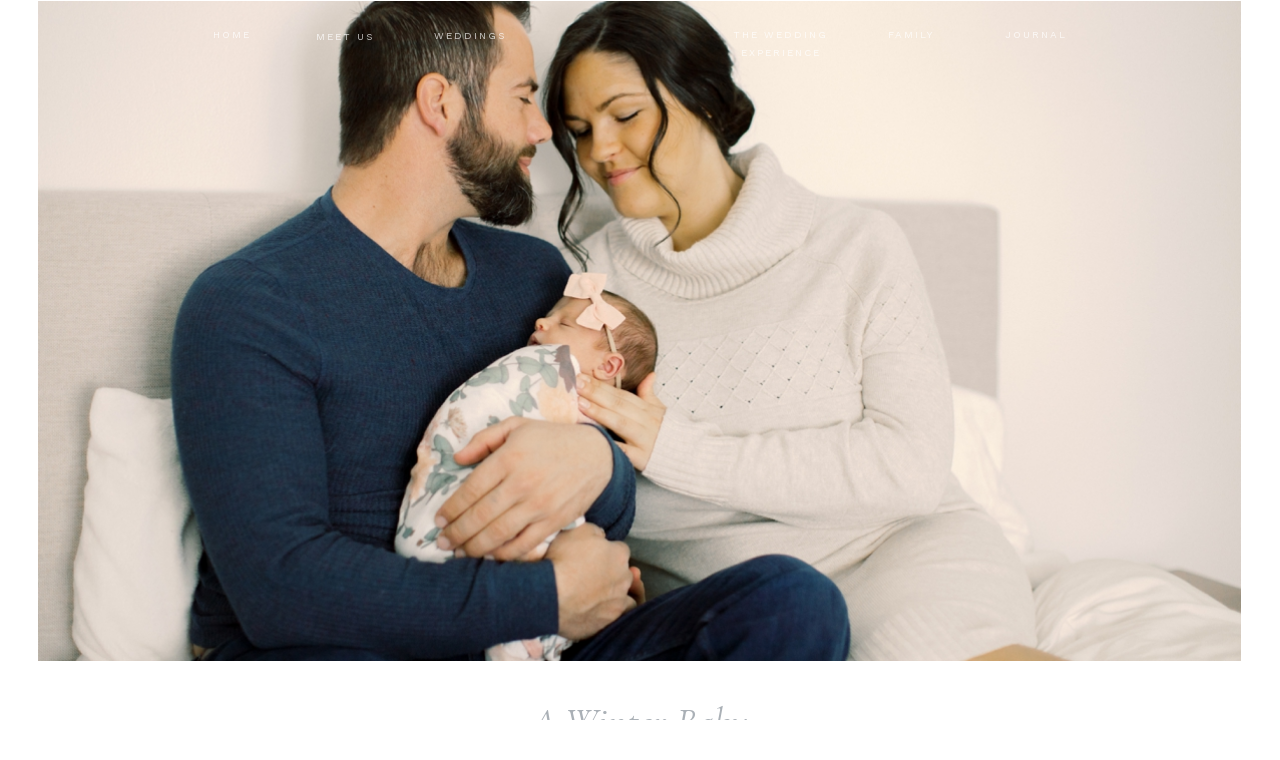

--- FILE ---
content_type: text/html; charset=UTF-8
request_url: https://diimages.org/a-winter-baby/
body_size: 14766
content:
<!DOCTYPE html>
<html lang="en-US" prefix="og: https://ogp.me/ns#" class="d">
<head>
<link rel="stylesheet" type="text/css" href="//lib.showit.co/engine/2.6.4/showit.css" />
        <meta property="og:title" content="A Winter Baby"/>
        <meta property="og:image" content="https://diimages.org/wp-content/uploads/2021/03/JohnAlishaNewborn-54_WEB.jpg"/>
        <meta property="og:description" content=""/>
        <meta name="description" content=""/>
        <meta name="keywords" content=""/>
		
<!-- Search Engine Optimization by Rank Math - https://rankmath.com/ -->
<title>A Winter Baby - Di Images LLC</title>
<meta name="description" content="There are places in the heart you don&#039;t even know exist until you love a child."/>
<meta name="robots" content="follow, index, max-snippet:-1, max-video-preview:-1, max-image-preview:large"/>
<link rel="canonical" href="https://diimages.org/a-winter-baby/" />
<meta property="og:locale" content="en_US" />
<meta property="og:type" content="article" />
<meta property="og:title" content="A Winter Baby - Di Images LLC" />
<meta property="og:description" content="There are places in the heart you don&#039;t even know exist until you love a child." />
<meta property="og:url" content="https://diimages.org/a-winter-baby/" />
<meta property="og:site_name" content="DiImages" />
<meta property="article:section" content="Portraits" />
<meta property="og:image" content="https://diimages.org/wp-content/uploads/2021/03/JohnAlishaNewborn-54_WEB.jpg" />
<meta property="og:image:secure_url" content="https://diimages.org/wp-content/uploads/2021/03/JohnAlishaNewborn-54_WEB.jpg" />
<meta property="og:image:width" content="1200" />
<meta property="og:image:height" content="800" />
<meta property="og:image:alt" content="A Winter Baby" />
<meta property="og:image:type" content="image/jpeg" />
<meta property="article:published_time" content="2021-03-15T19:00:14+05:00" />
<meta name="twitter:card" content="summary_large_image" />
<meta name="twitter:title" content="A Winter Baby - Di Images LLC" />
<meta name="twitter:description" content="There are places in the heart you don&#039;t even know exist until you love a child." />
<meta name="twitter:image" content="https://diimages.org/wp-content/uploads/2021/03/JohnAlishaNewborn-54_WEB.jpg" />
<meta name="twitter:label1" content="Written by" />
<meta name="twitter:data1" content="dburkholder" />
<meta name="twitter:label2" content="Time to read" />
<meta name="twitter:data2" content="Less than a minute" />
<script type="application/ld+json" class="rank-math-schema">{"@context":"https://schema.org","@graph":[{"@type":["Person","Organization"],"@id":"https://diimages.org/#person","name":"DiImages","logo":{"@type":"ImageObject","@id":"https://diimages.org/#logo","url":"http://diimages.org/wp-content/uploads/2024/12/Di_solo.png","contentUrl":"http://diimages.org/wp-content/uploads/2024/12/Di_solo.png","caption":"DiImages","inLanguage":"en-US","width":"790","height":"810"},"image":{"@type":"ImageObject","@id":"https://diimages.org/#logo","url":"http://diimages.org/wp-content/uploads/2024/12/Di_solo.png","contentUrl":"http://diimages.org/wp-content/uploads/2024/12/Di_solo.png","caption":"DiImages","inLanguage":"en-US","width":"790","height":"810"}},{"@type":"WebSite","@id":"https://diimages.org/#website","url":"https://diimages.org","name":"DiImages","alternateName":"Di Images","publisher":{"@id":"https://diimages.org/#person"},"inLanguage":"en-US"},{"@type":"ImageObject","@id":"https://diimages.org/wp-content/uploads/2021/03/JohnAlishaNewborn-54_WEB.jpg","url":"https://diimages.org/wp-content/uploads/2021/03/JohnAlishaNewborn-54_WEB.jpg","width":"1200","height":"800","inLanguage":"en-US"},{"@type":"BreadcrumbList","@id":"https://diimages.org/a-winter-baby/#breadcrumb","itemListElement":[{"@type":"ListItem","position":"1","item":{"@id":"https://diimages.org","name":"Homepage|Di Images LLC"}},{"@type":"ListItem","position":"2","item":{"@id":"https://diimages.org/blog/","name":"Blog"}},{"@type":"ListItem","position":"3","item":{"@id":"https://diimages.org/portraits/","name":"Portraits"}},{"@type":"ListItem","position":"4","item":{"@id":"https://diimages.org/a-winter-baby/","name":"A Winter Baby"}}]},{"@type":"WebPage","@id":"https://diimages.org/a-winter-baby/#webpage","url":"https://diimages.org/a-winter-baby/","name":"A Winter Baby - Di Images LLC","datePublished":"2021-03-15T19:00:14+05:00","dateModified":"2021-03-15T19:00:14+05:00","isPartOf":{"@id":"https://diimages.org/#website"},"primaryImageOfPage":{"@id":"https://diimages.org/wp-content/uploads/2021/03/JohnAlishaNewborn-54_WEB.jpg"},"inLanguage":"en-US","breadcrumb":{"@id":"https://diimages.org/a-winter-baby/#breadcrumb"}},{"@type":"Person","@id":"https://diimages.org/author/dburkholder/","name":"dburkholder","url":"https://diimages.org/author/dburkholder/","image":{"@type":"ImageObject","@id":"https://secure.gravatar.com/avatar/94ea8e23d12786a50872fcd1c22b89b076afca8838f5876192de8291b3613911?s=96&amp;d=mm&amp;r=g","url":"https://secure.gravatar.com/avatar/94ea8e23d12786a50872fcd1c22b89b076afca8838f5876192de8291b3613911?s=96&amp;d=mm&amp;r=g","caption":"dburkholder","inLanguage":"en-US"}},{"@type":"BlogPosting","headline":"A Winter Baby - Di Images LLC","datePublished":"2021-03-15T19:00:14+05:00","dateModified":"2021-03-15T19:00:14+05:00","articleSection":"Portraits","author":{"@id":"https://diimages.org/author/dburkholder/","name":"dburkholder"},"publisher":{"@id":"https://diimages.org/#person"},"description":"There are places in the heart you don&#039;t even know exist until you love a child.","name":"A Winter Baby - Di Images LLC","@id":"https://diimages.org/a-winter-baby/#richSnippet","isPartOf":{"@id":"https://diimages.org/a-winter-baby/#webpage"},"image":{"@id":"https://diimages.org/wp-content/uploads/2021/03/JohnAlishaNewborn-54_WEB.jpg"},"inLanguage":"en-US","mainEntityOfPage":{"@id":"https://diimages.org/a-winter-baby/#webpage"}}]}</script>
<!-- /Rank Math WordPress SEO plugin -->

<link rel="alternate" type="application/rss+xml" title="Di Images LLC &raquo; Feed" href="https://diimages.org/feed/" />
<link rel="alternate" type="application/rss+xml" title="Di Images LLC &raquo; Comments Feed" href="https://diimages.org/comments/feed/" />
<link rel="alternate" type="application/rss+xml" title="Di Images LLC &raquo; A Winter Baby Comments Feed" href="https://diimages.org/a-winter-baby/feed/" />
<script type="text/javascript">
/* <![CDATA[ */
window._wpemojiSettings = {"baseUrl":"https:\/\/s.w.org\/images\/core\/emoji\/16.0.1\/72x72\/","ext":".png","svgUrl":"https:\/\/s.w.org\/images\/core\/emoji\/16.0.1\/svg\/","svgExt":".svg","source":{"concatemoji":"https:\/\/diimages.org\/wp-includes\/js\/wp-emoji-release.min.js?ver=6.8.3"}};
/*! This file is auto-generated */
!function(s,n){var o,i,e;function c(e){try{var t={supportTests:e,timestamp:(new Date).valueOf()};sessionStorage.setItem(o,JSON.stringify(t))}catch(e){}}function p(e,t,n){e.clearRect(0,0,e.canvas.width,e.canvas.height),e.fillText(t,0,0);var t=new Uint32Array(e.getImageData(0,0,e.canvas.width,e.canvas.height).data),a=(e.clearRect(0,0,e.canvas.width,e.canvas.height),e.fillText(n,0,0),new Uint32Array(e.getImageData(0,0,e.canvas.width,e.canvas.height).data));return t.every(function(e,t){return e===a[t]})}function u(e,t){e.clearRect(0,0,e.canvas.width,e.canvas.height),e.fillText(t,0,0);for(var n=e.getImageData(16,16,1,1),a=0;a<n.data.length;a++)if(0!==n.data[a])return!1;return!0}function f(e,t,n,a){switch(t){case"flag":return n(e,"\ud83c\udff3\ufe0f\u200d\u26a7\ufe0f","\ud83c\udff3\ufe0f\u200b\u26a7\ufe0f")?!1:!n(e,"\ud83c\udde8\ud83c\uddf6","\ud83c\udde8\u200b\ud83c\uddf6")&&!n(e,"\ud83c\udff4\udb40\udc67\udb40\udc62\udb40\udc65\udb40\udc6e\udb40\udc67\udb40\udc7f","\ud83c\udff4\u200b\udb40\udc67\u200b\udb40\udc62\u200b\udb40\udc65\u200b\udb40\udc6e\u200b\udb40\udc67\u200b\udb40\udc7f");case"emoji":return!a(e,"\ud83e\udedf")}return!1}function g(e,t,n,a){var r="undefined"!=typeof WorkerGlobalScope&&self instanceof WorkerGlobalScope?new OffscreenCanvas(300,150):s.createElement("canvas"),o=r.getContext("2d",{willReadFrequently:!0}),i=(o.textBaseline="top",o.font="600 32px Arial",{});return e.forEach(function(e){i[e]=t(o,e,n,a)}),i}function t(e){var t=s.createElement("script");t.src=e,t.defer=!0,s.head.appendChild(t)}"undefined"!=typeof Promise&&(o="wpEmojiSettingsSupports",i=["flag","emoji"],n.supports={everything:!0,everythingExceptFlag:!0},e=new Promise(function(e){s.addEventListener("DOMContentLoaded",e,{once:!0})}),new Promise(function(t){var n=function(){try{var e=JSON.parse(sessionStorage.getItem(o));if("object"==typeof e&&"number"==typeof e.timestamp&&(new Date).valueOf()<e.timestamp+604800&&"object"==typeof e.supportTests)return e.supportTests}catch(e){}return null}();if(!n){if("undefined"!=typeof Worker&&"undefined"!=typeof OffscreenCanvas&&"undefined"!=typeof URL&&URL.createObjectURL&&"undefined"!=typeof Blob)try{var e="postMessage("+g.toString()+"("+[JSON.stringify(i),f.toString(),p.toString(),u.toString()].join(",")+"));",a=new Blob([e],{type:"text/javascript"}),r=new Worker(URL.createObjectURL(a),{name:"wpTestEmojiSupports"});return void(r.onmessage=function(e){c(n=e.data),r.terminate(),t(n)})}catch(e){}c(n=g(i,f,p,u))}t(n)}).then(function(e){for(var t in e)n.supports[t]=e[t],n.supports.everything=n.supports.everything&&n.supports[t],"flag"!==t&&(n.supports.everythingExceptFlag=n.supports.everythingExceptFlag&&n.supports[t]);n.supports.everythingExceptFlag=n.supports.everythingExceptFlag&&!n.supports.flag,n.DOMReady=!1,n.readyCallback=function(){n.DOMReady=!0}}).then(function(){return e}).then(function(){var e;n.supports.everything||(n.readyCallback(),(e=n.source||{}).concatemoji?t(e.concatemoji):e.wpemoji&&e.twemoji&&(t(e.twemoji),t(e.wpemoji)))}))}((window,document),window._wpemojiSettings);
/* ]]> */
</script>
<style id='wp-emoji-styles-inline-css' type='text/css'>

	img.wp-smiley, img.emoji {
		display: inline !important;
		border: none !important;
		box-shadow: none !important;
		height: 1em !important;
		width: 1em !important;
		margin: 0 0.07em !important;
		vertical-align: -0.1em !important;
		background: none !important;
		padding: 0 !important;
	}
</style>
<link rel='stylesheet' id='wp-block-library-css' href='https://diimages.org/wp-includes/css/dist/block-library/style.min.css?ver=6.8.3' type='text/css' media='all' />
<style id='classic-theme-styles-inline-css' type='text/css'>
/*! This file is auto-generated */
.wp-block-button__link{color:#fff;background-color:#32373c;border-radius:9999px;box-shadow:none;text-decoration:none;padding:calc(.667em + 2px) calc(1.333em + 2px);font-size:1.125em}.wp-block-file__button{background:#32373c;color:#fff;text-decoration:none}
</style>
<style id='global-styles-inline-css' type='text/css'>
:root{--wp--preset--aspect-ratio--square: 1;--wp--preset--aspect-ratio--4-3: 4/3;--wp--preset--aspect-ratio--3-4: 3/4;--wp--preset--aspect-ratio--3-2: 3/2;--wp--preset--aspect-ratio--2-3: 2/3;--wp--preset--aspect-ratio--16-9: 16/9;--wp--preset--aspect-ratio--9-16: 9/16;--wp--preset--color--black: #000000;--wp--preset--color--cyan-bluish-gray: #abb8c3;--wp--preset--color--white: #ffffff;--wp--preset--color--pale-pink: #f78da7;--wp--preset--color--vivid-red: #cf2e2e;--wp--preset--color--luminous-vivid-orange: #ff6900;--wp--preset--color--luminous-vivid-amber: #fcb900;--wp--preset--color--light-green-cyan: #7bdcb5;--wp--preset--color--vivid-green-cyan: #00d084;--wp--preset--color--pale-cyan-blue: #8ed1fc;--wp--preset--color--vivid-cyan-blue: #0693e3;--wp--preset--color--vivid-purple: #9b51e0;--wp--preset--gradient--vivid-cyan-blue-to-vivid-purple: linear-gradient(135deg,rgba(6,147,227,1) 0%,rgb(155,81,224) 100%);--wp--preset--gradient--light-green-cyan-to-vivid-green-cyan: linear-gradient(135deg,rgb(122,220,180) 0%,rgb(0,208,130) 100%);--wp--preset--gradient--luminous-vivid-amber-to-luminous-vivid-orange: linear-gradient(135deg,rgba(252,185,0,1) 0%,rgba(255,105,0,1) 100%);--wp--preset--gradient--luminous-vivid-orange-to-vivid-red: linear-gradient(135deg,rgba(255,105,0,1) 0%,rgb(207,46,46) 100%);--wp--preset--gradient--very-light-gray-to-cyan-bluish-gray: linear-gradient(135deg,rgb(238,238,238) 0%,rgb(169,184,195) 100%);--wp--preset--gradient--cool-to-warm-spectrum: linear-gradient(135deg,rgb(74,234,220) 0%,rgb(151,120,209) 20%,rgb(207,42,186) 40%,rgb(238,44,130) 60%,rgb(251,105,98) 80%,rgb(254,248,76) 100%);--wp--preset--gradient--blush-light-purple: linear-gradient(135deg,rgb(255,206,236) 0%,rgb(152,150,240) 100%);--wp--preset--gradient--blush-bordeaux: linear-gradient(135deg,rgb(254,205,165) 0%,rgb(254,45,45) 50%,rgb(107,0,62) 100%);--wp--preset--gradient--luminous-dusk: linear-gradient(135deg,rgb(255,203,112) 0%,rgb(199,81,192) 50%,rgb(65,88,208) 100%);--wp--preset--gradient--pale-ocean: linear-gradient(135deg,rgb(255,245,203) 0%,rgb(182,227,212) 50%,rgb(51,167,181) 100%);--wp--preset--gradient--electric-grass: linear-gradient(135deg,rgb(202,248,128) 0%,rgb(113,206,126) 100%);--wp--preset--gradient--midnight: linear-gradient(135deg,rgb(2,3,129) 0%,rgb(40,116,252) 100%);--wp--preset--font-size--small: 13px;--wp--preset--font-size--medium: 20px;--wp--preset--font-size--large: 36px;--wp--preset--font-size--x-large: 42px;--wp--preset--spacing--20: 0.44rem;--wp--preset--spacing--30: 0.67rem;--wp--preset--spacing--40: 1rem;--wp--preset--spacing--50: 1.5rem;--wp--preset--spacing--60: 2.25rem;--wp--preset--spacing--70: 3.38rem;--wp--preset--spacing--80: 5.06rem;--wp--preset--shadow--natural: 6px 6px 9px rgba(0, 0, 0, 0.2);--wp--preset--shadow--deep: 12px 12px 50px rgba(0, 0, 0, 0.4);--wp--preset--shadow--sharp: 6px 6px 0px rgba(0, 0, 0, 0.2);--wp--preset--shadow--outlined: 6px 6px 0px -3px rgba(255, 255, 255, 1), 6px 6px rgba(0, 0, 0, 1);--wp--preset--shadow--crisp: 6px 6px 0px rgba(0, 0, 0, 1);}:where(.is-layout-flex){gap: 0.5em;}:where(.is-layout-grid){gap: 0.5em;}body .is-layout-flex{display: flex;}.is-layout-flex{flex-wrap: wrap;align-items: center;}.is-layout-flex > :is(*, div){margin: 0;}body .is-layout-grid{display: grid;}.is-layout-grid > :is(*, div){margin: 0;}:where(.wp-block-columns.is-layout-flex){gap: 2em;}:where(.wp-block-columns.is-layout-grid){gap: 2em;}:where(.wp-block-post-template.is-layout-flex){gap: 1.25em;}:where(.wp-block-post-template.is-layout-grid){gap: 1.25em;}.has-black-color{color: var(--wp--preset--color--black) !important;}.has-cyan-bluish-gray-color{color: var(--wp--preset--color--cyan-bluish-gray) !important;}.has-white-color{color: var(--wp--preset--color--white) !important;}.has-pale-pink-color{color: var(--wp--preset--color--pale-pink) !important;}.has-vivid-red-color{color: var(--wp--preset--color--vivid-red) !important;}.has-luminous-vivid-orange-color{color: var(--wp--preset--color--luminous-vivid-orange) !important;}.has-luminous-vivid-amber-color{color: var(--wp--preset--color--luminous-vivid-amber) !important;}.has-light-green-cyan-color{color: var(--wp--preset--color--light-green-cyan) !important;}.has-vivid-green-cyan-color{color: var(--wp--preset--color--vivid-green-cyan) !important;}.has-pale-cyan-blue-color{color: var(--wp--preset--color--pale-cyan-blue) !important;}.has-vivid-cyan-blue-color{color: var(--wp--preset--color--vivid-cyan-blue) !important;}.has-vivid-purple-color{color: var(--wp--preset--color--vivid-purple) !important;}.has-black-background-color{background-color: var(--wp--preset--color--black) !important;}.has-cyan-bluish-gray-background-color{background-color: var(--wp--preset--color--cyan-bluish-gray) !important;}.has-white-background-color{background-color: var(--wp--preset--color--white) !important;}.has-pale-pink-background-color{background-color: var(--wp--preset--color--pale-pink) !important;}.has-vivid-red-background-color{background-color: var(--wp--preset--color--vivid-red) !important;}.has-luminous-vivid-orange-background-color{background-color: var(--wp--preset--color--luminous-vivid-orange) !important;}.has-luminous-vivid-amber-background-color{background-color: var(--wp--preset--color--luminous-vivid-amber) !important;}.has-light-green-cyan-background-color{background-color: var(--wp--preset--color--light-green-cyan) !important;}.has-vivid-green-cyan-background-color{background-color: var(--wp--preset--color--vivid-green-cyan) !important;}.has-pale-cyan-blue-background-color{background-color: var(--wp--preset--color--pale-cyan-blue) !important;}.has-vivid-cyan-blue-background-color{background-color: var(--wp--preset--color--vivid-cyan-blue) !important;}.has-vivid-purple-background-color{background-color: var(--wp--preset--color--vivid-purple) !important;}.has-black-border-color{border-color: var(--wp--preset--color--black) !important;}.has-cyan-bluish-gray-border-color{border-color: var(--wp--preset--color--cyan-bluish-gray) !important;}.has-white-border-color{border-color: var(--wp--preset--color--white) !important;}.has-pale-pink-border-color{border-color: var(--wp--preset--color--pale-pink) !important;}.has-vivid-red-border-color{border-color: var(--wp--preset--color--vivid-red) !important;}.has-luminous-vivid-orange-border-color{border-color: var(--wp--preset--color--luminous-vivid-orange) !important;}.has-luminous-vivid-amber-border-color{border-color: var(--wp--preset--color--luminous-vivid-amber) !important;}.has-light-green-cyan-border-color{border-color: var(--wp--preset--color--light-green-cyan) !important;}.has-vivid-green-cyan-border-color{border-color: var(--wp--preset--color--vivid-green-cyan) !important;}.has-pale-cyan-blue-border-color{border-color: var(--wp--preset--color--pale-cyan-blue) !important;}.has-vivid-cyan-blue-border-color{border-color: var(--wp--preset--color--vivid-cyan-blue) !important;}.has-vivid-purple-border-color{border-color: var(--wp--preset--color--vivid-purple) !important;}.has-vivid-cyan-blue-to-vivid-purple-gradient-background{background: var(--wp--preset--gradient--vivid-cyan-blue-to-vivid-purple) !important;}.has-light-green-cyan-to-vivid-green-cyan-gradient-background{background: var(--wp--preset--gradient--light-green-cyan-to-vivid-green-cyan) !important;}.has-luminous-vivid-amber-to-luminous-vivid-orange-gradient-background{background: var(--wp--preset--gradient--luminous-vivid-amber-to-luminous-vivid-orange) !important;}.has-luminous-vivid-orange-to-vivid-red-gradient-background{background: var(--wp--preset--gradient--luminous-vivid-orange-to-vivid-red) !important;}.has-very-light-gray-to-cyan-bluish-gray-gradient-background{background: var(--wp--preset--gradient--very-light-gray-to-cyan-bluish-gray) !important;}.has-cool-to-warm-spectrum-gradient-background{background: var(--wp--preset--gradient--cool-to-warm-spectrum) !important;}.has-blush-light-purple-gradient-background{background: var(--wp--preset--gradient--blush-light-purple) !important;}.has-blush-bordeaux-gradient-background{background: var(--wp--preset--gradient--blush-bordeaux) !important;}.has-luminous-dusk-gradient-background{background: var(--wp--preset--gradient--luminous-dusk) !important;}.has-pale-ocean-gradient-background{background: var(--wp--preset--gradient--pale-ocean) !important;}.has-electric-grass-gradient-background{background: var(--wp--preset--gradient--electric-grass) !important;}.has-midnight-gradient-background{background: var(--wp--preset--gradient--midnight) !important;}.has-small-font-size{font-size: var(--wp--preset--font-size--small) !important;}.has-medium-font-size{font-size: var(--wp--preset--font-size--medium) !important;}.has-large-font-size{font-size: var(--wp--preset--font-size--large) !important;}.has-x-large-font-size{font-size: var(--wp--preset--font-size--x-large) !important;}
:where(.wp-block-post-template.is-layout-flex){gap: 1.25em;}:where(.wp-block-post-template.is-layout-grid){gap: 1.25em;}
:where(.wp-block-columns.is-layout-flex){gap: 2em;}:where(.wp-block-columns.is-layout-grid){gap: 2em;}
:root :where(.wp-block-pullquote){font-size: 1.5em;line-height: 1.6;}
</style>
<link rel='stylesheet' id='pub-style-css' href='https://diimages.org/wp-content/themes/showit/pubs/twbtwvwiru2tfqvn4xjmuq/20260120151554Sy8kxqp/assets/pub.css?ver=1768922159' type='text/css' media='all' />
<script type="text/javascript" src="https://diimages.org/wp-includes/js/jquery/jquery.min.js?ver=3.7.1" id="jquery-core-js"></script>
<script type="text/javascript" id="jquery-core-js-after">
/* <![CDATA[ */
$ = jQuery;
/* ]]> */
</script>
<script type="text/javascript" src="https://diimages.org/wp-content/themes/showit/pubs/twbtwvwiru2tfqvn4xjmuq/20260120151554Sy8kxqp/assets/pub.js?ver=1768922159" id="pub-script-js"></script>
<link rel="https://api.w.org/" href="https://diimages.org/wp-json/" /><link rel="alternate" title="JSON" type="application/json" href="https://diimages.org/wp-json/wp/v2/posts/8447" /><link rel="EditURI" type="application/rsd+xml" title="RSD" href="https://diimages.org/xmlrpc.php?rsd" />
<link rel='shortlink' href='https://diimages.org/?p=8447' />
<link rel="alternate" title="oEmbed (JSON)" type="application/json+oembed" href="https://diimages.org/wp-json/oembed/1.0/embed?url=https%3A%2F%2Fdiimages.org%2Fa-winter-baby%2F" />
<link rel="alternate" title="oEmbed (XML)" type="text/xml+oembed" href="https://diimages.org/wp-json/oembed/1.0/embed?url=https%3A%2F%2Fdiimages.org%2Fa-winter-baby%2F&#038;format=xml" />
<style type="text/css" id="custom-background-css">
body.custom-background { background-color: #ffffff; }
</style>
	
<meta charset="UTF-8" />
<meta name="viewport" content="width=device-width, initial-scale=1" />
<link rel="icon" type="image/png" href="//static.showit.co/200/uuT9vI3yeNsBI8FSJ3RAgw/75498/di_solo.png" />
<link rel="preconnect" href="https://static.showit.co" />

<link rel="preconnect" href="https://fonts.googleapis.com">
<link rel="preconnect" href="https://fonts.gstatic.com" crossorigin>
<link href="https://fonts.googleapis.com/css?family=Work+Sans:regular|Cormorant+Garamond:italic|Oranienbaum:regular" rel="stylesheet" type="text/css"/>
<style>
@font-face{font-family:Eternal Paris;src:url('//static.showit.co/file/Pm_q5iT7THCFa2pehfpQRQ/shared/eternalparis.woff');}
</style>
<script id="init_data" type="application/json">
{"mobile":{"w":320},"desktop":{"w":1200,"defaultTrIn":{"type":"fade"},"defaultTrOut":{"type":"fade"},"bgFillType":"color","bgColor":"#000000:0"},"sid":"twbtwvwiru2tfqvn4xjmuq","break":768,"assetURL":"//static.showit.co","contactFormId":"75498/185504","cfAction":"aHR0cHM6Ly9jbGllbnRzZXJ2aWNlLnNob3dpdC5jby9jb250YWN0Zm9ybQ==","sgAction":"aHR0cHM6Ly9jbGllbnRzZXJ2aWNlLnNob3dpdC5jby9zb2NpYWxncmlk","blockData":[{"slug":"header","visible":"a","states":[],"d":{"h":1,"w":1200,"locking":{"scrollOffset":1},"bgFillType":"color","bgColor":"colors-7","bgMediaType":"none"},"m":{"h":5,"w":320,"locking":{"side":"st","scrollOffset":1},"bgFillType":"color","bgColor":"colors-7","bgMediaType":"none"}},{"slug":"post-meta","visible":"a","states":[],"d":{"h":661,"w":1200,"nature":"dH","bgFillType":"color","bgColor":"#000000:0","bgMediaType":"none"},"m":{"h":339,"w":320,"locking":{},"nature":"dH","bgFillType":"color","bgColor":"#FFFFFF","bgMediaType":"none"}},{"slug":"post-content","visible":"a","states":[],"d":{"h":299,"w":1200,"nature":"dH","bgFillType":"color","bgColor":"#FFFFFF","bgMediaType":"none"},"m":{"h":461,"w":320,"nature":"dH","bgFillType":"color","bgColor":"#FFFFFF","bgMediaType":"none"}},{"slug":"comments","visible":"a","states":[],"d":{"h":131,"w":1200,"nature":"dH","bgFillType":"color","bgColor":"#FFFFFF","bgMediaType":"none"},"m":{"h":1,"w":320,"nature":"dH","bgFillType":"color","bgColor":"#FFFFFF","bgMediaType":"none"}},{"slug":"pagination","visible":"a","states":[],"d":{"h":63,"w":1200,"nature":"dH","bgFillType":"color","bgColor":"#FFFFFF","bgMediaType":"none"},"m":{"h":43,"w":320,"nature":"dH","bgFillType":"color","bgColor":"#FFFFFF","bgMediaType":"none"}},{"slug":"footer","visible":"a","states":[],"d":{"h":488,"w":1200,"bgFillType":"color","bgColor":"colors-7","bgMediaType":"none"},"m":{"h":397,"w":320,"bgFillType":"color","bgColor":"colors-7","bgMediaType":"none"}},{"slug":"mobile-nav","visible":"m","states":[],"d":{"h":200,"w":1200,"bgFillType":"color","bgColor":"colors-7","bgMediaType":"none"},"m":{"h":478,"w":320,"locking":{"side":"t"},"nature":"wH","bgFillType":"color","bgColor":"colors-7","bgMediaType":"none"}}],"elementData":[{"type":"icon","visible":"m","id":"header_0","blockId":"header","m":{"x":15,"y":15,"w":27,"h":37,"a":0},"d":{"x":1161,"y":37,"w":35,"h":35,"a":0},"pc":[{"type":"show","block":"mobile-nav"}]},{"type":"text","visible":"d","id":"header_2","blockId":"header","m":{"x":122,"y":18,"w":75.60000000000001,"h":14,"a":0},"d":{"x":822,"y":26,"w":97,"h":16,"a":0}},{"type":"text","visible":"d","id":"header_3","blockId":"header","m":{"x":122,"y":18,"w":75.60000000000001,"h":14,"a":0},"d":{"x":947,"y":26,"w":97,"h":16,"a":0}},{"type":"text","visible":"d","id":"header_4","blockId":"header","m":{"x":122,"y":18,"w":75.60000000000001,"h":14,"a":0},"d":{"x":692,"y":26,"w":97,"h":16,"a":0}},{"type":"text","visible":"d","id":"header_5","blockId":"header","m":{"x":122,"y":18,"w":75.60000000000001,"h":14,"a":0},"d":{"x":381,"y":27,"w":97,"h":16,"a":0}},{"type":"text","visible":"d","id":"header_6","blockId":"header","m":{"x":122,"y":18,"w":75.60000000000001,"h":14,"a":0},"d":{"x":143,"y":26,"w":97,"h":16,"a":0}},{"type":"text","visible":"d","id":"header_7","blockId":"header","m":{"x":122,"y":18,"w":75.60000000000001,"h":14,"a":0},"d":{"x":256,"y":28,"w":97,"h":16,"a":0}},{"type":"graphic","visible":"a","id":"header_8","blockId":"header","m":{"x":160,"y":1,"w":1,"h":1,"a":0},"d":{"x":600,"y":0,"w":1,"h":1,"a":0},"c":{"key":"ywREr9LeTciTAl5YHHalaQ/75498/logo_with_florals_smaller_size_image.png","aspect_ratio":1}},{"type":"graphic","visible":"a","id":"header_9","blockId":"header","m":{"x":160,"y":1,"w":1,"h":1,"a":0},"d":{"x":600,"y":0,"w":1,"h":1,"a":0},"c":{"key":"DjueUDKPSqCn4geCMfAbEg/75498/copy_of_logo_with_flower-2.png","aspect_ratio":1}},{"type":"graphic","visible":"a","id":"post-meta_0","blockId":"post-meta","m":{"x":38,"y":146,"w":249,"h":162,"a":0,"o":100,"gs":{"s":50},"lockV":"b"},"d":{"x":-2,"y":-1,"w":1203,"h":661,"a":0,"gs":{"t":"cover","s":50}},"c":{"key":"m5DJSaRrTYyzfuysAVsnAQ/shared/sophieeptonphotographyromaelopement-10.jpg","aspect_ratio":0.73611}},{"type":"text","visible":"a","id":"post-meta_1","blockId":"post-meta","m":{"x":21,"y":59,"w":283,"h":24,"a":0},"d":{"x":150,"y":691,"w":900,"h":71,"a":0}},{"type":"text","visible":"a","id":"post-meta_4","blockId":"post-meta","m":{"x":23,"y":124,"w":280,"h":22,"a":0},"d":{"x":360,"y":721,"w":480,"h":29,"a":0,"lockV":"b"}},{"type":"simple","visible":"d","id":"post-meta_5","blockId":"post-meta","m":{"x":48,"y":48,"w":224,"h":224.7,"a":0},"d":{"x":1200,"y":20,"w":0,"h":706,"a":0,"lockH":"r","lockV":"bs"}},{"type":"text","visible":"a","id":"post-content_0","blockId":"post-content","m":{"x":20,"y":14,"w":280,"h":434,"a":0},"d":{"x":148,"y":100,"w":885,"h":208,"a":0}},{"type":"simple","visible":"d","id":"post-content_1","blockId":"post-content","m":{"x":48,"y":48,"w":224,"h":224.7,"a":0},"d":{"x":0,"y":0,"w":20,"h":300,"a":0,"lockH":"l","lockV":"s"}},{"type":"simple","visible":"d","id":"post-content_2","blockId":"post-content","m":{"x":48,"y":48,"w":224,"h":224.7,"a":0},"d":{"x":1180,"y":0,"w":20,"h":300,"a":0,"lockH":"r","lockV":"s"}},{"type":"simple","visible":"d","id":"comments_1","blockId":"comments","m":{"x":48,"y":48,"w":224,"h":224.7,"a":0},"d":{"x":0,"y":0,"w":20,"h":300,"a":0,"lockH":"l","lockV":"s"}},{"type":"simple","visible":"d","id":"comments_2","blockId":"comments","m":{"x":48,"y":48,"w":224,"h":224.7,"a":0},"d":{"x":1180,"y":0,"w":20,"h":300,"a":0,"lockH":"r","lockV":"s"}},{"type":"simple","visible":"d","id":"comments_4","blockId":"comments","m":{"x":-133,"y":244,"w":224,"h":30,"a":0},"d":{"x":20,"y":17,"w":509,"h":20,"a":0,"lockH":"ls"}},{"type":"simple","visible":"d","id":"comments_5","blockId":"comments","m":{"x":230,"y":244,"w":224,"h":30,"a":0},"d":{"x":674,"y":17,"w":506,"h":20,"a":0,"lockH":"rs"}},{"type":"text","visible":"a","id":"pagination_0","blockId":"pagination","m":{"x":170,"y":10,"w":142,"h":24,"a":0},"d":{"x":636,"y":19,"w":510,"h":29.018,"a":0}},{"type":"text","visible":"a","id":"pagination_1","blockId":"pagination","m":{"x":9,"y":10,"w":142,"h":24,"a":0},"d":{"x":54,"y":19,"w":510,"h":29.022,"a":0}},{"type":"simple","visible":"d","id":"pagination_2","blockId":"pagination","m":{"x":48,"y":48,"w":224,"h":224.7,"a":0},"d":{"x":0,"y":0,"w":20,"h":75,"a":0,"lockH":"l","lockV":"s"}},{"type":"simple","visible":"d","id":"pagination_3","blockId":"pagination","m":{"x":48,"y":48,"w":224,"h":224.7,"a":0},"d":{"x":1180,"y":0,"w":20,"h":75,"a":0,"lockH":"r","lockV":"s"}},{"type":"simple","visible":"d","id":"pagination_4","blockId":"pagination","m":{"x":48,"y":701,"w":224,"h":842.8,"a":0},"d":{"x":519,"y":798,"w":1,"h":36,"a":0}},{"type":"simple","visible":"d","id":"pagination_5","blockId":"pagination","m":{"x":48,"y":701,"w":224,"h":842.8,"a":0},"d":{"x":684,"y":798,"w":1,"h":36,"a":0}},{"type":"simple","visible":"a","id":"pagination_6","blockId":"pagination","m":{"x":-133,"y":244,"w":224,"h":30,"a":0},"d":{"x":-3,"y":804,"w":517,"h":25,"a":0,"lockH":"ls"},"pc":[{"type":"gallery","action":"prev"}]},{"type":"simple","visible":"a","id":"pagination_7","blockId":"pagination","m":{"x":230,"y":244,"w":224,"h":30,"a":0},"d":{"x":690,"y":804,"w":514,"h":25,"a":0,"lockH":"rs"},"pc":[{"type":"gallery","action":"next"}]},{"type":"icon","visible":"a","id":"pagination_8","blockId":"pagination","m":{"x":228,"y":241,"w":35,"h":35,"a":0},"d":{"x":692,"y":804,"w":25,"h":25,"a":0},"pc":[{"type":"gallery","action":"next"}]},{"type":"icon","visible":"a","id":"pagination_9","blockId":"pagination","m":{"x":58,"y":241,"w":35,"h":35,"a":0},"d":{"x":490,"y":804,"w":25,"h":25,"a":0},"pc":[{"type":"gallery","action":"prev"}]},{"type":"simple","visible":"d","id":"pagination_10","blockId":"pagination","m":{"x":48,"y":701,"w":224,"h":842.8,"a":0},"d":{"x":716,"y":804,"w":1,"h":25,"a":0}},{"type":"simple","visible":"d","id":"pagination_11","blockId":"pagination","m":{"x":0,"y":200,"w":320,"h":356,"a":0},"d":{"x":488,"y":804,"w":1,"h":25,"a":0}},{"type":"simple","visible":"a","id":"pagination_12","blockId":"pagination","m":{"x":0,"y":1,"w":320,"h":1,"a":0},"d":{"x":0,"y":3,"w":1200,"h":1,"a":0,"lockH":"s"}},{"type":"text","visible":"a","id":"pagination_13","blockId":"pagination","m":{"x":68,"y":251,"w":186,"h":17,"a":0},"d":{"x":515,"y":807,"w":174,"h":25,"a":0}},{"type":"graphic","visible":"a","id":"footer_1","blockId":"footer","m":{"x":41,"y":124,"w":238,"h":148,"a":0},"d":{"x":480,"y":38,"w":241,"h":40,"a":0,"gs":{"s":50}},"c":{"key":"7NfosoAzTFOjQLQz4MInSg/75498/just_flowers.png","aspect_ratio":1}},{"type":"text","visible":"a","id":"footer_2","blockId":"footer","m":{"x":43,"y":364,"w":223,"h":36,"a":0},"d":{"x":430,"y":432,"w":339,"h":81,"a":0}},{"type":"simple","visible":"a","id":"footer_3","blockId":"footer","m":{"x":128,"y":172,"w":46,"h":34,"a":0},"d":{"x":1114,"y":78,"w":46,"h":33,"a":0,"lockH":"r","lockV":"b"}},{"type":"icon","visible":"a","id":"footer_4","blockId":"footer","m":{"x":128,"y":170,"w":50,"h":36,"a":0},"d":{"x":1126,"y":84,"w":23,"h":23,"a":0,"lockH":"r","lockV":"b"}},{"type":"text","visible":"d","id":"footer_5","blockId":"footer","m":{"x":114,"y":665,"w":91.8,"h":17,"a":0},"d":{"x":1028,"y":68,"w":103,"h":50,"a":0,"lockH":"r"}},{"type":"text","visible":"a","id":"footer_6","blockId":"footer","m":{"x":104,"y":60,"w":102,"h":17,"a":0},"d":{"x":543,"y":35,"w":114,"h":19,"a":0}},{"type":"social","visible":"a","id":"footer_7","blockId":"footer","m":{"x":-21,"y":235,"w":366,"h":116,"a":0},"d":{"x":-149,"y":132,"w":1497,"h":270,"a":0}},{"type":"text","visible":"a","id":"footer_8","blockId":"footer","m":{"x":0,"y":101,"w":320,"h":23,"a":0},"d":{"x":447,"y":83,"w":306,"h":21,"a":0}},{"type":"simple","visible":"a","id":"mobile-nav_0","blockId":"mobile-nav","m":{"x":0,"y":-1,"w":320,"h":479,"a":0,"lockV":"s"},"d":{"x":-1,"y":0,"w":1201,"h":905,"a":0,"lockH":"s","lockV":"s"}},{"type":"text","visible":"a","id":"mobile-nav_1","blockId":"mobile-nav","m":{"x":105,"y":239,"w":111,"h":23,"a":0},"d":{"x":715,"y":94,"w":52,"h":26,"a":0},"pc":[{"type":"hide","block":"mobile-nav"}]},{"type":"text","visible":"a","id":"mobile-nav_2","blockId":"mobile-nav","m":{"x":105,"y":268,"w":111,"h":24,"a":0},"d":{"x":715,"y":94,"w":52,"h":26,"a":0},"pc":[{"type":"hide","block":"mobile-nav"}]},{"type":"text","visible":"a","id":"mobile-nav_3","blockId":"mobile-nav","m":{"x":105,"y":297,"w":111,"h":23,"a":0},"d":{"x":715,"y":94,"w":52,"h":26,"a":0},"pc":[{"type":"hide","block":"mobile-nav"}]},{"type":"text","visible":"a","id":"mobile-nav_4","blockId":"mobile-nav","m":{"x":84,"y":212,"w":153,"h":24,"a":0},"d":{"x":715,"y":94,"w":52,"h":26,"a":0},"pc":[{"type":"hide","block":"mobile-nav"}]},{"type":"text","visible":"a","id":"mobile-nav_5","blockId":"mobile-nav","m":{"x":119,"y":181,"w":83,"h":23,"a":0},"d":{"x":725,"y":104,"w":52,"h":26,"a":0},"pc":[{"type":"hide","block":"mobile-nav"}]},{"type":"text","visible":"a","id":"mobile-nav_6","blockId":"mobile-nav","m":{"x":119,"y":150,"w":83,"h":23,"a":0},"d":{"x":705,"y":84,"w":52,"h":26,"a":0},"pc":[{"type":"hide","block":"mobile-nav"}]},{"type":"simple","visible":"a","id":"mobile-nav_7","blockId":"mobile-nav","m":{"x":137,"y":19,"w":46,"h":33,"a":0,"lockV":"t"},"d":{"x":577,"y":852,"w":46,"h":33,"a":0,"lockV":"b"}},{"type":"icon","visible":"m","id":"mobile-nav_8","blockId":"mobile-nav","m":{"x":150,"y":16,"w":20,"h":37,"a":0,"lockV":"t"},"d":{"x":1161,"y":37,"w":35,"h":35,"a":0},"pc":[{"type":"hide","block":"mobile-nav"}]},{"type":"graphic","visible":"a","id":"mobile-nav_9","blockId":"mobile-nav","m":{"x":136,"y":415,"w":48,"h":53,"a":0,"lockV":"b"},"d":{"x":576,"y":127,"w":48,"h":53,"a":0,"lockV":"t"},"c":{"key":"Ky0GJZbkRJWcER_b9m9fzQ/shared/flower2.png","aspect_ratio":0.73702}}]}
</script>
<link
rel="stylesheet"
type="text/css"
href="https://cdnjs.cloudflare.com/ajax/libs/animate.css/3.4.0/animate.min.css"
/>


<script src="//lib.showit.co/engine/2.6.4/showit-lib.min.js"></script>
<script src="//lib.showit.co/engine/2.6.4/showit.min.js"></script>
<script>

function initPage(){

}
</script>

<style id="si-page-css">
html.m {background-color:rgba(0,0,0,0);}
html.d {background-color:rgba(0,0,0,0);}
.d .se:has(.st-primary) {border-radius:10px;box-shadow:none;opacity:1;overflow:hidden;transition-duration:0.5s;}
.d .st-primary {padding:10px 14px 10px 14px;border-width:0px;border-color:rgba(51,51,51,1);background-color:rgba(51,51,51,1);background-image:none;border-radius:inherit;transition-duration:0.5s;}
.d .st-primary span {color:rgba(255,255,255,1);font-family:'Cormorant Garamond';font-weight:400;font-style:italic;font-size:14px;text-align:center;text-transform:lowercase;letter-spacing:0.1em;line-height:1.8;transition-duration:0.5s;}
.d .se:has(.st-primary:hover), .d .se:has(.trigger-child-hovers:hover .st-primary) {}
.d .st-primary.se-button:hover, .d .trigger-child-hovers:hover .st-primary.se-button {background-color:rgba(51,51,51,1);background-image:none;transition-property:background-color,background-image;}
.d .st-primary.se-button:hover span, .d .trigger-child-hovers:hover .st-primary.se-button span {}
.m .se:has(.st-primary) {border-radius:10px;box-shadow:none;opacity:1;overflow:hidden;}
.m .st-primary {padding:10px 14px 10px 14px;border-width:0px;border-color:rgba(51,51,51,1);background-color:rgba(51,51,51,1);background-image:none;border-radius:inherit;}
.m .st-primary span {color:rgba(255,255,255,1);font-family:'Cormorant Garamond';font-weight:400;font-style:italic;font-size:12px;text-align:center;text-transform:lowercase;letter-spacing:0.1em;line-height:1.8;}
.d .se:has(.st-secondary) {border-radius:10px;box-shadow:none;opacity:1;overflow:hidden;transition-duration:0.5s;}
.d .st-secondary {padding:10px 14px 10px 14px;border-width:2px;border-color:rgba(51,51,51,1);background-color:rgba(0,0,0,0);background-image:none;border-radius:inherit;transition-duration:0.5s;}
.d .st-secondary span {color:rgba(51,51,51,1);font-family:'Cormorant Garamond';font-weight:400;font-style:italic;font-size:14px;text-align:center;text-transform:lowercase;letter-spacing:0.1em;line-height:1.8;transition-duration:0.5s;}
.d .se:has(.st-secondary:hover), .d .se:has(.trigger-child-hovers:hover .st-secondary) {}
.d .st-secondary.se-button:hover, .d .trigger-child-hovers:hover .st-secondary.se-button {border-color:rgba(51,51,51,0.7);background-color:rgba(0,0,0,0);background-image:none;transition-property:border-color,background-color,background-image;}
.d .st-secondary.se-button:hover span, .d .trigger-child-hovers:hover .st-secondary.se-button span {color:rgba(51,51,51,0.7);transition-property:color;}
.m .se:has(.st-secondary) {border-radius:10px;box-shadow:none;opacity:1;overflow:hidden;}
.m .st-secondary {padding:10px 14px 10px 14px;border-width:2px;border-color:rgba(51,51,51,1);background-color:rgba(0,0,0,0);background-image:none;border-radius:inherit;}
.m .st-secondary span {color:rgba(51,51,51,1);font-family:'Cormorant Garamond';font-weight:400;font-style:italic;font-size:12px;text-align:center;text-transform:lowercase;letter-spacing:0.1em;line-height:1.8;}
.d .st-d-title,.d .se-wpt h1 {color:rgba(48,62,73,1);text-transform:uppercase;line-height:1.2;letter-spacing:0.5em;font-size:38px;text-align:center;font-family:'Oranienbaum';font-weight:400;font-style:normal;}
.d .se-wpt h1 {margin-bottom:30px;}
.d .st-d-title.se-rc a {text-decoration:none;color:rgba(48,62,73,1);}
.d .st-d-title.se-rc a:hover {text-decoration:none;color:rgba(239,234,230,1);opacity:0.8;}
.m .st-m-title,.m .se-wpt h1 {color:rgba(51,51,51,1);text-transform:uppercase;line-height:1.2;letter-spacing:0.5em;font-size:32px;text-align:center;font-family:'Oranienbaum';font-weight:400;font-style:normal;}
.m .se-wpt h1 {margin-bottom:20px;}
.m .st-m-title.se-rc a {color:rgba(51,51,51,1);}
.m .st-m-title.se-rc a:hover {text-decoration:underline;color:rgba(51,51,51,1);opacity:0.8;}
.d .st-d-heading,.d .se-wpt h2 {color:rgba(48,62,73,1);text-transform:uppercase;line-height:1.2;letter-spacing:0.2em;font-size:16px;text-align:center;font-family:'Work Sans';font-weight:400;font-style:normal;}
.d .se-wpt h2 {margin-bottom:24px;}
.d .st-d-heading.se-rc a {color:rgba(48,62,73,1);}
.d .st-d-heading.se-rc a:hover {text-decoration:none;color:rgba(153,142,132,1);opacity:0.8;}
.m .st-m-heading,.m .se-wpt h2 {color:rgba(48,62,73,1);text-transform:uppercase;line-height:1.2;letter-spacing:0.2em;font-size:18px;text-align:center;font-family:'Work Sans';font-weight:400;font-style:normal;}
.m .se-wpt h2 {margin-bottom:20px;}
.m .st-m-heading.se-rc a {color:rgba(48,62,73,1);}
.m .st-m-heading.se-rc a:hover {text-decoration:none;color:rgba(239,234,230,1);opacity:0.8;}
.d .st-d-subheading,.d .se-wpt h3 {color:rgba(48,62,73,1);text-transform:lowercase;line-height:1.8;letter-spacing:0.1em;font-size:14px;text-align:center;font-family:'Cormorant Garamond';font-weight:400;font-style:italic;}
.d .se-wpt h3 {margin-bottom:18px;}
.d .st-d-subheading.se-rc a {color:rgba(153,142,132,1);}
.d .st-d-subheading.se-rc a:hover {text-decoration:underline;color:rgba(239,234,230,1);opacity:0.8;}
.m .st-m-subheading,.m .se-wpt h3 {color:rgba(48,62,73,1);text-transform:lowercase;line-height:1.8;letter-spacing:0.1em;font-size:12px;text-align:center;font-family:'Cormorant Garamond';font-weight:400;font-style:italic;}
.m .se-wpt h3 {margin-bottom:18px;}
.m .st-m-subheading.se-rc a {color:rgba(48,62,73,1);}
.m .st-m-subheading.se-rc a:hover {text-decoration:underline;color:rgba(239,234,230,1);opacity:0.8;}
.d .st-d-paragraph {color:rgba(48,62,73,1);line-height:1.8;letter-spacing:0em;font-size:14px;text-align:left;font-family:'Times New Roman';font-weight:400;font-style:normal;}
.d .se-wpt p {margin-bottom:16px;}
.d .st-d-paragraph.se-rc a {color:rgba(239,234,230,1);}
.d .st-d-paragraph.se-rc a:hover {text-decoration:underline;color:rgba(153,142,132,1);opacity:0.8;}
.m .st-m-paragraph {color:rgba(48,62,73,1);line-height:1.8;letter-spacing:0em;font-size:12px;text-align:left;font-family:'Times New Roman';font-weight:400;font-style:normal;}
.m .se-wpt p {margin-bottom:16px;}
.m .st-m-paragraph.se-rc a {color:rgba(239,234,230,1);}
.m .st-m-paragraph.se-rc a:hover {text-decoration:underline;color:rgba(48,62,73,1);opacity:0.8;}
.sib-header {z-index:5;}
.m .sib-header {height:5px;}
.d .sib-header {height:1px;}
.m .sib-header .ss-bg {background-color:rgba(255,255,255,1);}
.d .sib-header .ss-bg {background-color:rgba(255,255,255,1);}
.d .sie-header_0:hover {opacity:1;transition-duration:0.5s;transition-property:opacity;}
.m .sie-header_0:hover {opacity:1;transition-duration:0.5s;transition-property:opacity;}
.d .sie-header_0 {left:1161px;top:37px;width:35px;height:35px;display:none;transition-duration:0.5s;transition-property:opacity;}
.m .sie-header_0 {left:15px;top:15px;width:27px;height:37px;transition-duration:0.5s;transition-property:opacity;}
.d .sie-header_0 svg {fill:rgba(85,97,109,1);transition-duration:0.5s;transition-property:fill;}
.m .sie-header_0 svg {fill:rgba(48,62,73,1);transition-duration:0.5s;transition-property:fill;}
.d .sie-header_0 svg:hover {fill:rgba(51,51,51,1);}
.m .sie-header_0 svg:hover {fill:rgba(51,51,51,1);}
.d .sie-header_2 {left:822px;top:26px;width:97px;height:16px;}
.m .sie-header_2 {left:122px;top:18px;width:75.60000000000001px;height:14px;display:none;}
.d .sie-header_2-text {color:rgba(255,255,255,0.75);text-transform:uppercase;letter-spacing:0.2em;font-size:10px;text-align:center;font-family:'Work Sans';font-weight:400;font-style:normal;}
.d .sie-header_3 {left:947px;top:26px;width:97px;height:16px;}
.m .sie-header_3 {left:122px;top:18px;width:75.60000000000001px;height:14px;display:none;}
.d .sie-header_3-text {color:rgba(255,255,255,0.75);text-transform:uppercase;letter-spacing:0.2em;font-size:10px;text-align:center;font-family:'Work Sans';font-weight:400;font-style:normal;}
.d .sie-header_4 {left:692px;top:26px;width:97px;height:16px;}
.m .sie-header_4 {left:122px;top:18px;width:75.60000000000001px;height:14px;display:none;}
.d .sie-header_4-text {color:rgba(255,255,255,0.75);text-transform:uppercase;letter-spacing:0.2em;font-size:10px;text-align:center;font-family:'Work Sans';font-weight:400;font-style:normal;}
.d .sie-header_5 {left:381px;top:27px;width:97px;height:16px;}
.m .sie-header_5 {left:122px;top:18px;width:75.60000000000001px;height:14px;display:none;}
.d .sie-header_5-text {color:rgba(255,255,255,0.75);text-transform:uppercase;letter-spacing:0.2em;font-size:10px;text-align:center;font-family:'Work Sans';font-weight:400;font-style:normal;}
.d .sie-header_6 {left:143px;top:26px;width:97px;height:16px;}
.m .sie-header_6 {left:122px;top:18px;width:75.60000000000001px;height:14px;display:none;}
.d .sie-header_6-text {color:rgba(255,255,255,0.75);text-transform:uppercase;letter-spacing:0.2em;font-size:10px;text-align:center;font-family:'Work Sans';font-weight:400;font-style:normal;}
.d .sie-header_7 {left:256px;top:28px;width:97px;height:16px;}
.m .sie-header_7 {left:122px;top:18px;width:75.60000000000001px;height:14px;display:none;}
.d .sie-header_7-text {color:rgba(255,255,255,0.75);text-transform:uppercase;letter-spacing:0.2em;font-size:10px;text-align:center;font-family:'Work Sans';font-weight:400;font-style:normal;}
.d .sie-header_8 {left:600px;top:0px;width:1px;height:1px;}
.m .sie-header_8 {left:160px;top:1px;width:1px;height:1px;}
.d .sie-header_8 .se-img {background-repeat:no-repeat;background-size:cover;background-position:50% 50%;border-radius:inherit;}
.m .sie-header_8 .se-img {background-repeat:no-repeat;background-size:cover;background-position:50% 50%;border-radius:inherit;}
.d .sie-header_9 {left:600px;top:0px;width:1px;height:1px;}
.m .sie-header_9 {left:160px;top:1px;width:1px;height:1px;}
.d .sie-header_9 .se-img {background-repeat:no-repeat;background-size:cover;background-position:50% 50%;border-radius:inherit;}
.m .sie-header_9 .se-img {background-repeat:no-repeat;background-size:cover;background-position:50% 50%;border-radius:inherit;}
.sib-post-meta {z-index:2;}
.m .sib-post-meta {height:339px;}
.d .sib-post-meta {height:661px;}
.m .sib-post-meta .ss-bg {background-color:rgba(255,255,255,1);}
.d .sib-post-meta .ss-bg {background-color:rgba(0,0,0,0);}
.m .sib-post-meta.sb-nm-dH .sc {height:339px;}
.d .sib-post-meta.sb-nd-dH .sc {height:661px;}
.d .sie-post-meta_0 {left:-2px;top:-1px;width:1203px;height:661px;}
.m .sie-post-meta_0 {left:38px;top:146px;width:249px;height:162px;opacity:1;}
.d .sie-post-meta_0 .se-img img {object-fit: cover;object-position: 50% 50%;border-radius: inherit;height: 100%;width: 100%;}
.m .sie-post-meta_0 .se-img img {object-fit: cover;object-position: 50% 50%;border-radius: inherit;height: 100%;width: 100%;}
.d .sie-post-meta_1 {left:150px;top:691px;width:900px;height:71px;}
.m .sie-post-meta_1 {left:21px;top:59px;width:283px;height:24px;}
.d .sie-post-meta_1-text {color:rgba(85,97,109,0.5);text-transform:none;line-height:1.5;letter-spacing:0em;font-size:40px;font-family:'Cormorant Garamond';font-weight:400;font-style:italic;}
.m .sie-post-meta_1-text {color:rgba(85,97,109,0.75);text-transform:none;letter-spacing:0em;font-size:23px;font-family:'Cormorant Garamond';font-weight:400;font-style:italic;}
.d .sie-post-meta_4 {left:360px;top:721px;width:480px;height:29px;}
.m .sie-post-meta_4 {left:23px;top:124px;width:280px;height:22px;}
.d .sie-post-meta_4-text {text-align:center;}
.d .sie-post-meta_5 {left:1200px;top:20px;width:0px;height:706px;}
.m .sie-post-meta_5 {left:48px;top:48px;width:224px;height:224.7px;display:none;}
.d .sie-post-meta_5 .se-simple:hover {}
.m .sie-post-meta_5 .se-simple:hover {}
.d .sie-post-meta_5 .se-simple {background-color:rgba(239,234,230,0.8);}
.m .sie-post-meta_5 .se-simple {background-color:rgba(51,51,51,1);}
.m .sib-post-content {height:461px;}
.d .sib-post-content {height:299px;}
.m .sib-post-content .ss-bg {background-color:rgba(255,255,255,1);}
.d .sib-post-content .ss-bg {background-color:rgba(255,255,255,1);}
.m .sib-post-content.sb-nm-dH .sc {height:461px;}
.d .sib-post-content.sb-nd-dH .sc {height:299px;}
.d .sie-post-content_0 {left:148px;top:100px;width:885px;height:208px;}
.m .sie-post-content_0 {left:20px;top:14px;width:280px;height:434px;}
.d .sie-post-content_0-text {text-transform:none;font-size:12px;text-align:center;font-family:'Arial';font-weight:400;font-style:normal;}
.m .sie-post-content_0-text {text-align:center;}
.d .sie-post-content_0-text.se-rc a {color:rgba(115,74,42,1);}
.d .sie-post-content_0-text.se-rc a:hover {color:rgba(74,61,48,1);opacity:0.8;}
.m .sie-post-content_0-text.se-rc a {color:rgba(115,74,42,1);}
.m .sie-post-content_0-text.se-rc a:hover {color:rgba(239,234,230,1);opacity:0.8;}
.d .sie-post-content_1 {left:0px;top:0px;width:20px;height:300px;}
.m .sie-post-content_1 {left:48px;top:48px;width:224px;height:224.7px;display:none;}
.d .sie-post-content_1 .se-simple:hover {}
.m .sie-post-content_1 .se-simple:hover {}
.d .sie-post-content_1 .se-simple {background-color:rgba(239,234,230,0.8);}
.m .sie-post-content_1 .se-simple {background-color:rgba(51,51,51,1);}
.d .sie-post-content_2 {left:1180px;top:0px;width:20px;height:300px;}
.m .sie-post-content_2 {left:48px;top:48px;width:224px;height:224.7px;display:none;}
.d .sie-post-content_2 .se-simple:hover {}
.m .sie-post-content_2 .se-simple:hover {}
.d .sie-post-content_2 .se-simple {background-color:rgba(239,234,230,0.8);}
.m .sie-post-content_2 .se-simple {background-color:rgba(51,51,51,1);}
.m .sib-comments {height:1px;}
.d .sib-comments {height:131px;}
.m .sib-comments .ss-bg {background-color:rgba(255,255,255,1);}
.d .sib-comments .ss-bg {background-color:rgba(255,255,255,1);}
.m .sib-comments.sb-nm-dH .sc {height:1px;}
.d .sib-comments.sb-nd-dH .sc {height:131px;}
.d .sie-comments_1 {left:0px;top:0px;width:20px;height:300px;}
.m .sie-comments_1 {left:48px;top:48px;width:224px;height:224.7px;display:none;}
.d .sie-comments_1 .se-simple:hover {}
.m .sie-comments_1 .se-simple:hover {}
.d .sie-comments_1 .se-simple {background-color:rgba(239,234,230,0.8);}
.m .sie-comments_1 .se-simple {background-color:rgba(51,51,51,1);}
.d .sie-comments_2 {left:1180px;top:0px;width:20px;height:300px;}
.m .sie-comments_2 {left:48px;top:48px;width:224px;height:224.7px;display:none;}
.d .sie-comments_2 .se-simple:hover {}
.m .sie-comments_2 .se-simple:hover {}
.d .sie-comments_2 .se-simple {background-color:rgba(239,234,230,0.8);}
.m .sie-comments_2 .se-simple {background-color:rgba(51,51,51,1);}
.d .sie-comments_4 {left:20px;top:17px;width:509px;height:20px;}
.m .sie-comments_4 {left:-133px;top:244px;width:224px;height:30px;display:none;}
.d .sie-comments_4 .se-simple:hover {}
.m .sie-comments_4 .se-simple:hover {}
.d .sie-comments_4 .se-simple {background-color:rgba(239,234,230,0.8);}
.m .sie-comments_4 .se-simple {background-color:rgba(239,234,230,1);}
.d .sie-comments_5 {left:674px;top:17px;width:506px;height:20px;}
.m .sie-comments_5 {left:230px;top:244px;width:224px;height:30px;display:none;}
.d .sie-comments_5 .se-simple:hover {}
.m .sie-comments_5 .se-simple:hover {}
.d .sie-comments_5 .se-simple {background-color:rgba(239,234,230,0.8);}
.m .sie-comments_5 .se-simple {background-color:rgba(239,234,230,1);}
.sib-pagination {z-index:3;}
.m .sib-pagination {height:43px;}
.d .sib-pagination {height:63px;}
.m .sib-pagination .ss-bg {background-color:rgba(255,255,255,1);}
.d .sib-pagination .ss-bg {background-color:rgba(255,255,255,1);}
.m .sib-pagination.sb-nm-dH .sc {height:43px;}
.d .sib-pagination.sb-nd-dH .sc {height:63px;}
.d .sie-pagination_0 {left:636px;top:19px;width:510px;height:29.018px;}
.m .sie-pagination_0 {left:170px;top:10px;width:142px;height:24px;}
.d .sie-pagination_0-text {text-align:right;}
.m .sie-pagination_0-text {text-align:center;}
.d .sie-pagination_1 {left:54px;top:19px;width:510px;height:29.022px;}
.m .sie-pagination_1 {left:9px;top:10px;width:142px;height:24px;}
.d .sie-pagination_1-text {text-align:left;}
.m .sie-pagination_1-text {text-align:center;}
.d .sie-pagination_2 {left:0px;top:0px;width:20px;height:75px;}
.m .sie-pagination_2 {left:48px;top:48px;width:224px;height:224.7px;display:none;}
.d .sie-pagination_2 .se-simple:hover {}
.m .sie-pagination_2 .se-simple:hover {}
.d .sie-pagination_2 .se-simple {background-color:rgba(239,234,230,0.8);}
.m .sie-pagination_2 .se-simple {background-color:rgba(51,51,51,1);}
.d .sie-pagination_3 {left:1180px;top:0px;width:20px;height:75px;}
.m .sie-pagination_3 {left:48px;top:48px;width:224px;height:224.7px;display:none;}
.d .sie-pagination_3 .se-simple:hover {}
.m .sie-pagination_3 .se-simple:hover {}
.d .sie-pagination_3 .se-simple {background-color:rgba(239,234,230,0.8);}
.m .sie-pagination_3 .se-simple {background-color:rgba(51,51,51,1);}
.d .sie-pagination_4 {left:519px;top:798px;width:1px;height:36px;}
.m .sie-pagination_4 {left:48px;top:701px;width:224px;height:842.8px;display:none;}
.d .sie-pagination_4 .se-simple:hover {}
.m .sie-pagination_4 .se-simple:hover {}
.d .sie-pagination_4 .se-simple {background-color:rgba(239,234,230,1);}
.m .sie-pagination_4 .se-simple {background-color:rgba(51,51,51,1);}
.d .sie-pagination_5 {left:684px;top:798px;width:1px;height:36px;}
.m .sie-pagination_5 {left:48px;top:701px;width:224px;height:842.8px;display:none;}
.d .sie-pagination_5 .se-simple:hover {}
.m .sie-pagination_5 .se-simple:hover {}
.d .sie-pagination_5 .se-simple {background-color:rgba(239,234,230,1);}
.m .sie-pagination_5 .se-simple {background-color:rgba(51,51,51,1);}
.d .sie-pagination_6 {left:-3px;top:804px;width:517px;height:25px;}
.m .sie-pagination_6 {left:-133px;top:244px;width:224px;height:30px;}
.d .sie-pagination_6 .se-simple:hover {}
.m .sie-pagination_6 .se-simple:hover {}
.d .sie-pagination_6 .se-simple {background-color:rgba(239,234,230,0.8);}
.m .sie-pagination_6 .se-simple {background-color:rgba(239,234,230,1);}
.d .sie-pagination_7 {left:690px;top:804px;width:514px;height:25px;}
.m .sie-pagination_7 {left:230px;top:244px;width:224px;height:30px;}
.d .sie-pagination_7 .se-simple:hover {}
.m .sie-pagination_7 .se-simple:hover {}
.d .sie-pagination_7 .se-simple {background-color:rgba(239,234,230,0.8);}
.m .sie-pagination_7 .se-simple {background-color:rgba(239,234,230,1);}
.d .sie-pagination_8 {left:692px;top:804px;width:25px;height:25px;}
.m .sie-pagination_8 {left:228px;top:241px;width:35px;height:35px;}
.d .sie-pagination_8 svg {fill:rgba(85,97,109,1);}
.m .sie-pagination_8 svg {fill:rgba(85,97,109,1);}
.d .sie-pagination_9 {left:490px;top:804px;width:25px;height:25px;}
.m .sie-pagination_9 {left:58px;top:241px;width:35px;height:35px;}
.d .sie-pagination_9 svg {fill:rgba(85,97,109,1);}
.m .sie-pagination_9 svg {fill:rgba(85,97,109,1);}
.d .sie-pagination_10 {left:716px;top:804px;width:1px;height:25px;}
.m .sie-pagination_10 {left:48px;top:701px;width:224px;height:842.8px;display:none;}
.d .sie-pagination_10 .se-simple:hover {}
.m .sie-pagination_10 .se-simple:hover {}
.d .sie-pagination_10 .se-simple {background-color:rgba(255,255,255,1);}
.m .sie-pagination_10 .se-simple {background-color:rgba(51,51,51,1);}
.d .sie-pagination_11 {left:488px;top:804px;width:1px;height:25px;}
.m .sie-pagination_11 {left:0px;top:200px;width:320px;height:356px;display:none;}
.d .sie-pagination_11 .se-simple:hover {}
.m .sie-pagination_11 .se-simple:hover {}
.d .sie-pagination_11 .se-simple {background-color:rgba(255,255,255,1);}
.m .sie-pagination_11 .se-simple {background-color:rgba(51,51,51,1);}
.d .sie-pagination_12 {left:0px;top:3px;width:1200px;height:1px;}
.m .sie-pagination_12 {left:0px;top:1px;width:320px;height:1px;}
.d .sie-pagination_12 .se-simple:hover {}
.m .sie-pagination_12 .se-simple:hover {}
.d .sie-pagination_12 .se-simple {background-color:rgba(239,234,230,1);}
.m .sie-pagination_12 .se-simple {background-color:rgba(239,234,230,1);}
.d .sie-pagination_13 {left:515px;top:807px;width:174px;height:25px;}
.m .sie-pagination_13 {left:68px;top:251px;width:186px;height:17px;}
.m .sie-pagination_13-text {font-size:13px;font-family:'Work Sans';font-weight:400;font-style:normal;}
.sib-footer {z-index:3;}
.m .sib-footer {height:397px;}
.d .sib-footer {height:488px;}
.m .sib-footer .ss-bg {background-color:rgba(255,255,255,1);}
.d .sib-footer .ss-bg {background-color:rgba(255,255,255,1);}
.d .sie-footer_1 {left:480px;top:38px;width:241px;height:40px;}
.m .sie-footer_1 {left:41px;top:124px;width:238px;height:148px;}
.d .sie-footer_1 .se-img {background-repeat:no-repeat;background-size:cover;background-position:50% 50%;border-radius:inherit;}
.m .sie-footer_1 .se-img {background-repeat:no-repeat;background-size:cover;background-position:50% 50%;border-radius:inherit;}
.d .sie-footer_2 {left:430px;top:432px;width:339px;height:81px;}
.m .sie-footer_2 {left:43px;top:364px;width:223px;height:36px;}
.d .sie-footer_2-text {font-size:8px;}
.m .sie-footer_2-text {font-size:8px;}
.d .sie-footer_2-text.se-rc a {text-decoration:none;}
.m .sie-footer_2-text.se-rc a {text-decoration:none;}
.m .sie-footer_2-text.se-rc a:hover {color:rgba(153,142,132,1);opacity:0.8;}
.d .sie-footer_3 {left:1114px;top:78px;width:46px;height:33px;}
.m .sie-footer_3 {left:128px;top:172px;width:46px;height:34px;}
.d .sie-footer_3 .se-simple:hover {}
.m .sie-footer_3 .se-simple:hover {}
.d .sie-footer_3 .se-simple {background-color:rgba(209,202,194,0.8);}
.m .sie-footer_3 .se-simple {background-color:rgba(239,234,230,0.8);}
.d .sie-footer_4 {left:1126px;top:84px;width:23px;height:23px;}
.m .sie-footer_4 {left:128px;top:170px;width:50px;height:36px;}
.d .sie-footer_4 svg {fill:rgba(85,97,109,1);}
.m .sie-footer_4 svg {fill:rgba(85,97,109,1);}
.d .sie-footer_5 {left:1028px;top:68px;width:103px;height:50px;}
.m .sie-footer_5 {left:114px;top:665px;width:91.8px;height:17px;display:none;}
.d .sie-footer_5-text {color:rgba(48,62,73,1);font-size:30px;font-family:'Eternal Paris';font-weight:400;font-style:normal;}
.d .sie-footer_6 {left:543px;top:35px;width:114px;height:19px;}
.m .sie-footer_6 {left:104px;top:60px;width:102px;height:17px;}
.d .sie-footer_6-text {font-size:27px;}
.m .sie-footer_6-text {font-size:12px;}
.d .sie-footer_7 {left:-149px;top:132px;width:1497px;height:270px;}
.m .sie-footer_7 {left:-21px;top:235px;width:366px;height:116px;}
.d .sie-footer_7 .sg-img-container {display:grid;justify-content:center;grid-template-columns:repeat(auto-fit, 270px);gap:2px;}
.d .sie-footer_7 .si-social-image {height:270px;width:270px;}
.m .sie-footer_7 .sg-img-container {display:grid;justify-content:center;grid-template-columns:repeat(auto-fit, 116px);gap:2px;}
.m .sie-footer_7 .si-social-image {height:116px;width:116px;}
.sie-footer_7 {overflow:hidden;}
.sie-footer_7 .si-social-grid {overflow:hidden;}
.sie-footer_7 img {border:none;object-fit:cover;max-height:100%;}
.d .sie-footer_8 {left:447px;top:83px;width:306px;height:21px;}
.m .sie-footer_8 {left:0px;top:101px;width:320px;height:23px;}
.d .sie-footer_8-text {font-size:16px;}
.m .sie-footer_8-text {font-size:15px;}
.sib-mobile-nav {z-index:10;}
.m .sib-mobile-nav {height:478px;display:none;}
.d .sib-mobile-nav {height:200px;display:none;}
.m .sib-mobile-nav .ss-bg {background-color:rgba(255,255,255,1);}
.d .sib-mobile-nav .ss-bg {background-color:rgba(255,255,255,1);}
.m .sib-mobile-nav.sb-nm-wH .sc {height:478px;}
.d .sie-mobile-nav_0 {left:-1px;top:0px;width:1201px;height:905px;}
.m .sie-mobile-nav_0 {left:0px;top:-1px;width:320px;height:479px;}
.d .sie-mobile-nav_0 .se-simple:hover {}
.m .sie-mobile-nav_0 .se-simple:hover {}
.d .sie-mobile-nav_0 .se-simple {border-color:rgba(239,234,230,0.8);border-width:20px;background-color:rgba(239,234,230,0);border-style:solid;border-radius:inherit;}
.m .sie-mobile-nav_0 .se-simple {border-color:rgba(239,234,230,0.8);border-width:20px;background-color:rgba(51,51,51,0);border-style:solid;border-radius:inherit;}
.d .sie-mobile-nav_1 {left:715px;top:94px;width:52px;height:26px;}
.m .sie-mobile-nav_1 {left:105px;top:239px;width:111px;height:23px;}
.m .sie-mobile-nav_1-text {font-size:14px;}
.d .sie-mobile-nav_2 {left:715px;top:94px;width:52px;height:26px;}
.m .sie-mobile-nav_2 {left:105px;top:268px;width:111px;height:24px;}
.m .sie-mobile-nav_2-text {font-size:14px;}
.d .sie-mobile-nav_3 {left:715px;top:94px;width:52px;height:26px;}
.m .sie-mobile-nav_3 {left:105px;top:297px;width:111px;height:23px;}
.m .sie-mobile-nav_3-text {font-size:14px;}
.d .sie-mobile-nav_4 {left:715px;top:94px;width:52px;height:26px;}
.m .sie-mobile-nav_4 {left:84px;top:212px;width:153px;height:24px;}
.m .sie-mobile-nav_4-text {font-size:14px;}
.d .sie-mobile-nav_5 {left:725px;top:104px;width:52px;height:26px;}
.m .sie-mobile-nav_5 {left:119px;top:181px;width:83px;height:23px;}
.m .sie-mobile-nav_5-text {font-size:14px;}
.d .sie-mobile-nav_6 {left:705px;top:84px;width:52px;height:26px;}
.m .sie-mobile-nav_6 {left:119px;top:150px;width:83px;height:23px;}
.m .sie-mobile-nav_6-text {font-size:14px;}
.d .sie-mobile-nav_7 {left:577px;top:852px;width:46px;height:33px;}
.m .sie-mobile-nav_7 {left:137px;top:19px;width:46px;height:33px;}
.d .sie-mobile-nav_7 .se-simple:hover {}
.m .sie-mobile-nav_7 .se-simple:hover {}
.d .sie-mobile-nav_7 .se-simple {background-color:rgba(239,234,230,0.8);}
.m .sie-mobile-nav_7 .se-simple {background-color:rgba(239,234,230,0.9);}
.d .sie-mobile-nav_8 {left:1161px;top:37px;width:35px;height:35px;display:none;}
.m .sie-mobile-nav_8 {left:150px;top:16px;width:20px;height:37px;}
.d .sie-mobile-nav_8 svg {fill:rgba(85,97,109,1);}
.m .sie-mobile-nav_8 svg {fill:rgba(48,62,73,1);}
.d .sie-mobile-nav_9 {left:576px;top:127px;width:48px;height:53px;}
.m .sie-mobile-nav_9 {left:136px;top:415px;width:48px;height:53px;}
.d .sie-mobile-nav_9 .se-img {background-repeat:no-repeat;background-size:cover;background-position:50% 50%;border-radius:inherit;}
.m .sie-mobile-nav_9 .se-img {background-repeat:no-repeat;background-size:cover;background-position:50% 50%;border-radius:inherit;}

</style>
<!-- Google tag (gtag.js) -->
<script async="" src="https://www.googletagmanager.com/gtag/js?id=G-0NEWR52KTW"></script>
<script>
window.dataLayer = window.dataLayer || [];
function gtag(){dataLayer.push(arguments);}
gtag('js', new Date());
gtag('config', 'G-0NEWR52KTW');
</script>


</head>
<body class="wp-singular post-template-default single single-post postid-8447 single-format-standard custom-background wp-embed-responsive wp-theme-showit wp-child-theme-showit">

<div id="si-sp" class="sp" data-wp-ver="2.9.3"><div id="header" data-bid="header" class="sb sib-header sb-lm"><div class="ss-s ss-bg"><div class="sc" style="width:1200px"><div data-sid="header_0" class="sie-header_0 se se-pc"><div class="se-icon"><svg xmlns="http://www.w3.org/2000/svg" viewbox="0 0 512 512"><path d="M80 304h352v16H80zM80 248h352v16H80zM80 192h352v16H80z"/></svg></div></div><a href="/family" target="_self" class="sie-header_2 se" data-sid="header_2"><nav class="se-t sie-header_2-text st-m-paragraph st-d-paragraph">family</nav></a><a href="/blog" target="_self" class="sie-header_3 se" data-sid="header_3"><nav class="se-t sie-header_3-text st-m-paragraph st-d-paragraph">Journal</nav></a><a href="/wedding-experience" target="_self" class="sie-header_4 se" data-sid="header_4"><nav class="se-t sie-header_4-text st-m-paragraph st-d-paragraph">the wedding experience</nav></a><a href="/weddings" target="_self" class="sie-header_5 se" data-sid="header_5"><nav class="se-t sie-header_5-text st-m-paragraph st-d-paragraph">weddings</nav></a><a href="/" target="_self" class="sie-header_6 se" data-sid="header_6"><nav class="se-t sie-header_6-text st-m-paragraph st-d-paragraph">home</nav></a><a href="/meet-us" target="_self" class="sie-header_7 se" data-sid="header_7"><nav class="se-t sie-header_7-text st-m-paragraph st-d-paragraph">Meet US</nav></a><div data-sid="header_8" class="sie-header_8 se"><div style="width:100%;height:100%" data-img="header_8" class="se-img se-gr slzy"></div><noscript><img src="//static.showit.co/200/ywREr9LeTciTAl5YHHalaQ/75498/logo_with_florals_smaller_size_image.png" class="se-img" alt="" title="Logo with Florals  Smaller size image"/></noscript></div><div data-sid="header_9" class="sie-header_9 se"><div style="width:100%;height:100%" data-img="header_9" class="se-img se-gr slzy"></div><noscript><img src="//static.showit.co/200/DjueUDKPSqCn4geCMfAbEg/75498/copy_of_logo_with_flower-2.png" class="se-img" alt="" title="Copy of Logo with flower-2"/></noscript></div></div></div></div><div id="postloopcontainer"><div id="post-meta(1)" data-bid="post-meta" class="sb sib-post-meta sb-nm-dH sb-nd-dH"><div class="ss-s ss-bg"><div class="sc" style="width:1200px"><div data-sid="post-meta_0" class="sie-post-meta_0 se"><div style="width:100%;height:100%" data-img="post-meta_0" class="se-img"><img width="1200" height="800" src="https://diimages.org/wp-content/uploads/2021/03/JohnAlishaNewborn-54_WEB.jpg" class="attachment-post-thumbnail size-post-thumbnail wp-post-image" alt="Lancaster PA Photographer" decoding="async" fetchpriority="high" srcset="https://diimages.org/wp-content/uploads/2021/03/JohnAlishaNewborn-54_WEB.jpg 1200w, https://diimages.org/wp-content/uploads/2021/03/JohnAlishaNewborn-54_WEB-300x200.jpg 300w, https://diimages.org/wp-content/uploads/2021/03/JohnAlishaNewborn-54_WEB-1024x683.jpg 1024w, https://diimages.org/wp-content/uploads/2021/03/JohnAlishaNewborn-54_WEB-768x512.jpg 768w" sizes="(max-width: 1200px) 100vw, 1200px" title="Lancaster PA Photographer"></div></div><div data-sid="post-meta_1" class="sie-post-meta_1 se"><h1 class="se-t sie-post-meta_1-text st-m-heading st-d-heading se-wpt" data-secn="d">A Winter Baby</h1></div><div data-sid="post-meta_4" class="sie-post-meta_4 se"><p class="se-t sie-post-meta_4-text st-m-subheading st-d-subheading se-wpt" data-secn="d">March 15, 2021</p></div><div data-sid="post-meta_5" class="sie-post-meta_5 se"><div class="se-simple"></div></div></div></div></div></div><div id="post-content" data-bid="post-content" class="sb sib-post-content sb-nm-dH sb-nd-dH"><div class="ss-s ss-bg"><div class="sc" style="width:1200px"><div data-sid="post-content_0" class="sie-post-content_0 se"><div class="se-t sie-post-content_0-text st-m-paragraph st-d-paragraph se-wpt se-rc se-wpt-pc">
<blockquote class="wp-block-quote is-layout-flow wp-block-quote-is-layout-flow"><p>There are places in the heart you don&#8217;t even know exist until you love a child.</p><cite>-Anne Lamott</cite></blockquote>



<p>This baby was born in a vehicle. During a snowstorm. What a kickstart to starting your family, huh? She is so sweet and so dear and so so loved&#8230;</p>



<p>A little snowbaby.</p>



<figure class="wp-block-gallery columns-1 is-cropped wp-block-gallery-1 is-layout-flex wp-block-gallery-is-layout-flex"><ul class="blocks-gallery-grid"><li class="blocks-gallery-item"><figure><img loading="lazy" decoding="async" width="683" height="1024" src="https://diimages.org/wp-content/uploads/2021/03/JohnAlishaNewborn-1_WEB-683x1024.jpg" alt="Lancaster PA Photographer" data-id="8448" data-full-url="https://diimages.org/wp-content/uploads/2021/03/JohnAlishaNewborn-1_WEB.jpg" data-link="https://diimages.org/?attachment_id=8448" class="wp-image-8448" title="Lancaster PA Photographer" srcset="https://diimages.org/wp-content/uploads/2021/03/JohnAlishaNewborn-1_WEB-683x1024.jpg 683w, https://diimages.org/wp-content/uploads/2021/03/JohnAlishaNewborn-1_WEB-200x300.jpg 200w, https://diimages.org/wp-content/uploads/2021/03/JohnAlishaNewborn-1_WEB-768x1152.jpg 768w, https://diimages.org/wp-content/uploads/2021/03/JohnAlishaNewborn-1_WEB-1024x1536.jpg 1024w, https://diimages.org/wp-content/uploads/2021/03/JohnAlishaNewborn-1_WEB-1067x1600.jpg 1067w, https://diimages.org/wp-content/uploads/2021/03/JohnAlishaNewborn-1_WEB.jpg 1200w" sizes="(max-width: 683px) 100vw, 683px" /></figure></li><li class="blocks-gallery-item"><figure><img loading="lazy" decoding="async" width="1024" height="765" src="https://diimages.org/wp-content/uploads/2021/03/JohnAlishaNewborn-4_WEB-1024x765.jpg" alt="Lancaster PA Photographer" data-id="8449" data-full-url="https://diimages.org/wp-content/uploads/2021/03/JohnAlishaNewborn-4_WEB.jpg" data-link="https://diimages.org/?attachment_id=8449" class="wp-image-8449" title="Lancaster PA Photographer" srcset="https://diimages.org/wp-content/uploads/2021/03/JohnAlishaNewborn-4_WEB-1024x765.jpg 1024w, https://diimages.org/wp-content/uploads/2021/03/JohnAlishaNewborn-4_WEB-300x224.jpg 300w, https://diimages.org/wp-content/uploads/2021/03/JohnAlishaNewborn-4_WEB-768x573.jpg 768w, https://diimages.org/wp-content/uploads/2021/03/JohnAlishaNewborn-4_WEB.jpg 1200w" sizes="(max-width: 1024px) 100vw, 1024px" /></figure></li><li class="blocks-gallery-item"><figure><img loading="lazy" decoding="async" width="683" height="1024" src="https://diimages.org/wp-content/uploads/2021/03/JohnAlishaNewborn-9_WEB-683x1024.jpg" alt="Lancaster PA Photographer" data-id="8450" data-full-url="https://diimages.org/wp-content/uploads/2021/03/JohnAlishaNewborn-9_WEB.jpg" data-link="https://diimages.org/?attachment_id=8450" class="wp-image-8450" title="Lancaster PA Photographer" srcset="https://diimages.org/wp-content/uploads/2021/03/JohnAlishaNewborn-9_WEB-683x1024.jpg 683w, https://diimages.org/wp-content/uploads/2021/03/JohnAlishaNewborn-9_WEB-200x300.jpg 200w, https://diimages.org/wp-content/uploads/2021/03/JohnAlishaNewborn-9_WEB-768x1152.jpg 768w, https://diimages.org/wp-content/uploads/2021/03/JohnAlishaNewborn-9_WEB-1024x1536.jpg 1024w, https://diimages.org/wp-content/uploads/2021/03/JohnAlishaNewborn-9_WEB-1067x1600.jpg 1067w, https://diimages.org/wp-content/uploads/2021/03/JohnAlishaNewborn-9_WEB.jpg 1200w" sizes="(max-width: 683px) 100vw, 683px" /></figure></li><li class="blocks-gallery-item"><figure><img loading="lazy" decoding="async" width="683" height="1024" src="https://diimages.org/wp-content/uploads/2021/03/JohnAlishaNewborn-14_WEB-683x1024.jpg" alt="Lancaster PA Photographer" data-id="8451" data-full-url="https://diimages.org/wp-content/uploads/2021/03/JohnAlishaNewborn-14_WEB.jpg" data-link="https://diimages.org/?attachment_id=8451" class="wp-image-8451" title="Lancaster PA Photographer" srcset="https://diimages.org/wp-content/uploads/2021/03/JohnAlishaNewborn-14_WEB-683x1024.jpg 683w, https://diimages.org/wp-content/uploads/2021/03/JohnAlishaNewborn-14_WEB-200x300.jpg 200w, https://diimages.org/wp-content/uploads/2021/03/JohnAlishaNewborn-14_WEB-768x1152.jpg 768w, https://diimages.org/wp-content/uploads/2021/03/JohnAlishaNewborn-14_WEB-1024x1536.jpg 1024w, https://diimages.org/wp-content/uploads/2021/03/JohnAlishaNewborn-14_WEB-1067x1600.jpg 1067w, https://diimages.org/wp-content/uploads/2021/03/JohnAlishaNewborn-14_WEB.jpg 1200w" sizes="(max-width: 683px) 100vw, 683px" /></figure></li><li class="blocks-gallery-item"><figure><img loading="lazy" decoding="async" width="683" height="1024" src="https://diimages.org/wp-content/uploads/2021/03/JohnAlishaNewborn-19_WEB-683x1024.jpg" alt="Lancaster PA Photographer" data-id="8452" data-full-url="https://diimages.org/wp-content/uploads/2021/03/JohnAlishaNewborn-19_WEB.jpg" data-link="https://diimages.org/?attachment_id=8452" class="wp-image-8452" title="Lancaster PA Photographer" srcset="https://diimages.org/wp-content/uploads/2021/03/JohnAlishaNewborn-19_WEB-683x1024.jpg 683w, https://diimages.org/wp-content/uploads/2021/03/JohnAlishaNewborn-19_WEB-200x300.jpg 200w, https://diimages.org/wp-content/uploads/2021/03/JohnAlishaNewborn-19_WEB-768x1152.jpg 768w, https://diimages.org/wp-content/uploads/2021/03/JohnAlishaNewborn-19_WEB-1024x1536.jpg 1024w, https://diimages.org/wp-content/uploads/2021/03/JohnAlishaNewborn-19_WEB-1067x1600.jpg 1067w, https://diimages.org/wp-content/uploads/2021/03/JohnAlishaNewborn-19_WEB.jpg 1200w" sizes="(max-width: 683px) 100vw, 683px" /></figure></li><li class="blocks-gallery-item"><figure><img loading="lazy" decoding="async" width="683" height="1024" src="https://diimages.org/wp-content/uploads/2021/03/JohnAlishaNewborn-21_WEB-683x1024.jpg" alt="Lancaster PA Photographer" data-id="8453" data-full-url="https://diimages.org/wp-content/uploads/2021/03/JohnAlishaNewborn-21_WEB.jpg" data-link="https://diimages.org/?attachment_id=8453" class="wp-image-8453" title="Lancaster PA Photographer" srcset="https://diimages.org/wp-content/uploads/2021/03/JohnAlishaNewborn-21_WEB-683x1024.jpg 683w, https://diimages.org/wp-content/uploads/2021/03/JohnAlishaNewborn-21_WEB-200x300.jpg 200w, https://diimages.org/wp-content/uploads/2021/03/JohnAlishaNewborn-21_WEB-768x1152.jpg 768w, https://diimages.org/wp-content/uploads/2021/03/JohnAlishaNewborn-21_WEB-1024x1536.jpg 1024w, https://diimages.org/wp-content/uploads/2021/03/JohnAlishaNewborn-21_WEB-1067x1600.jpg 1067w, https://diimages.org/wp-content/uploads/2021/03/JohnAlishaNewborn-21_WEB.jpg 1200w" sizes="(max-width: 683px) 100vw, 683px" /></figure></li><li class="blocks-gallery-item"><figure><img loading="lazy" decoding="async" width="683" height="1024" src="https://diimages.org/wp-content/uploads/2021/03/JohnAlishaNewborn-25_WEB-683x1024.jpg" alt="Lancaster PA Photographer" data-id="8454" data-full-url="https://diimages.org/wp-content/uploads/2021/03/JohnAlishaNewborn-25_WEB.jpg" data-link="https://diimages.org/?attachment_id=8454" class="wp-image-8454" title="Lancaster PA Photographer" srcset="https://diimages.org/wp-content/uploads/2021/03/JohnAlishaNewborn-25_WEB-683x1024.jpg 683w, https://diimages.org/wp-content/uploads/2021/03/JohnAlishaNewborn-25_WEB-200x300.jpg 200w, https://diimages.org/wp-content/uploads/2021/03/JohnAlishaNewborn-25_WEB-768x1152.jpg 768w, https://diimages.org/wp-content/uploads/2021/03/JohnAlishaNewborn-25_WEB-1024x1536.jpg 1024w, https://diimages.org/wp-content/uploads/2021/03/JohnAlishaNewborn-25_WEB-1067x1600.jpg 1067w, https://diimages.org/wp-content/uploads/2021/03/JohnAlishaNewborn-25_WEB.jpg 1200w" sizes="(max-width: 683px) 100vw, 683px" /></figure></li><li class="blocks-gallery-item"><figure><img loading="lazy" decoding="async" width="1024" height="765" src="https://diimages.org/wp-content/uploads/2021/03/JohnAlishaNewborn-30_WEB-1024x765.jpg" alt="Lancaster PA Photographer" data-id="8455" data-full-url="https://diimages.org/wp-content/uploads/2021/03/JohnAlishaNewborn-30_WEB.jpg" data-link="https://diimages.org/?attachment_id=8455" class="wp-image-8455" title="Lancaster PA Photographer" srcset="https://diimages.org/wp-content/uploads/2021/03/JohnAlishaNewborn-30_WEB-1024x765.jpg 1024w, https://diimages.org/wp-content/uploads/2021/03/JohnAlishaNewborn-30_WEB-300x224.jpg 300w, https://diimages.org/wp-content/uploads/2021/03/JohnAlishaNewborn-30_WEB-768x573.jpg 768w, https://diimages.org/wp-content/uploads/2021/03/JohnAlishaNewborn-30_WEB.jpg 1200w" sizes="(max-width: 1024px) 100vw, 1024px" /></figure></li><li class="blocks-gallery-item"><figure><img loading="lazy" decoding="async" width="683" height="1024" src="https://diimages.org/wp-content/uploads/2021/03/JohnAlishaNewborn-36_WEB-683x1024.jpg" alt="Lancaster PA Photographer" data-id="8456" data-full-url="https://diimages.org/wp-content/uploads/2021/03/JohnAlishaNewborn-36_WEB.jpg" data-link="https://diimages.org/?attachment_id=8456" class="wp-image-8456" title="Lancaster PA Photographer" srcset="https://diimages.org/wp-content/uploads/2021/03/JohnAlishaNewborn-36_WEB-683x1024.jpg 683w, https://diimages.org/wp-content/uploads/2021/03/JohnAlishaNewborn-36_WEB-200x300.jpg 200w, https://diimages.org/wp-content/uploads/2021/03/JohnAlishaNewborn-36_WEB-768x1152.jpg 768w, https://diimages.org/wp-content/uploads/2021/03/JohnAlishaNewborn-36_WEB-1024x1536.jpg 1024w, https://diimages.org/wp-content/uploads/2021/03/JohnAlishaNewborn-36_WEB-1067x1600.jpg 1067w, https://diimages.org/wp-content/uploads/2021/03/JohnAlishaNewborn-36_WEB.jpg 1200w" sizes="(max-width: 683px) 100vw, 683px" /></figure></li><li class="blocks-gallery-item"><figure><img loading="lazy" decoding="async" width="1024" height="765" src="https://diimages.org/wp-content/uploads/2021/03/JohnAlishaNewborn-42_WEB-1024x765.jpg" alt="Lancaster PA Photographer" data-id="8457" data-full-url="https://diimages.org/wp-content/uploads/2021/03/JohnAlishaNewborn-42_WEB.jpg" data-link="https://diimages.org/?attachment_id=8457" class="wp-image-8457" title="Lancaster PA Photographer" srcset="https://diimages.org/wp-content/uploads/2021/03/JohnAlishaNewborn-42_WEB-1024x765.jpg 1024w, https://diimages.org/wp-content/uploads/2021/03/JohnAlishaNewborn-42_WEB-300x224.jpg 300w, https://diimages.org/wp-content/uploads/2021/03/JohnAlishaNewborn-42_WEB-768x573.jpg 768w, https://diimages.org/wp-content/uploads/2021/03/JohnAlishaNewborn-42_WEB.jpg 1200w" sizes="(max-width: 1024px) 100vw, 1024px" /></figure></li><li class="blocks-gallery-item"><figure><img loading="lazy" decoding="async" width="1024" height="765" src="https://diimages.org/wp-content/uploads/2021/03/JohnAlishaNewborn-49_WEB-1024x765.jpg" alt="Lancaster PA Photographer" data-id="8458" data-full-url="https://diimages.org/wp-content/uploads/2021/03/JohnAlishaNewborn-49_WEB.jpg" data-link="https://diimages.org/?attachment_id=8458" class="wp-image-8458" title="Lancaster PA Photographer" srcset="https://diimages.org/wp-content/uploads/2021/03/JohnAlishaNewborn-49_WEB-1024x765.jpg 1024w, https://diimages.org/wp-content/uploads/2021/03/JohnAlishaNewborn-49_WEB-300x224.jpg 300w, https://diimages.org/wp-content/uploads/2021/03/JohnAlishaNewborn-49_WEB-768x573.jpg 768w, https://diimages.org/wp-content/uploads/2021/03/JohnAlishaNewborn-49_WEB.jpg 1200w" sizes="(max-width: 1024px) 100vw, 1024px" /></figure></li><li class="blocks-gallery-item"><figure><img loading="lazy" decoding="async" width="683" height="1024" src="https://diimages.org/wp-content/uploads/2021/03/JohnAlishaNewborn-51_WEB-683x1024.jpg" alt="Lancaster PA Photographer" data-id="8459" data-full-url="https://diimages.org/wp-content/uploads/2021/03/JohnAlishaNewborn-51_WEB.jpg" data-link="https://diimages.org/?attachment_id=8459" class="wp-image-8459" title="Lancaster PA Photographer" srcset="https://diimages.org/wp-content/uploads/2021/03/JohnAlishaNewborn-51_WEB-683x1024.jpg 683w, https://diimages.org/wp-content/uploads/2021/03/JohnAlishaNewborn-51_WEB-200x300.jpg 200w, https://diimages.org/wp-content/uploads/2021/03/JohnAlishaNewborn-51_WEB-768x1152.jpg 768w, https://diimages.org/wp-content/uploads/2021/03/JohnAlishaNewborn-51_WEB-1024x1536.jpg 1024w, https://diimages.org/wp-content/uploads/2021/03/JohnAlishaNewborn-51_WEB-1067x1600.jpg 1067w, https://diimages.org/wp-content/uploads/2021/03/JohnAlishaNewborn-51_WEB.jpg 1200w" sizes="(max-width: 683px) 100vw, 683px" /></figure></li><li class="blocks-gallery-item"><figure><img loading="lazy" decoding="async" width="1024" height="683" src="https://diimages.org/wp-content/uploads/2021/03/JohnAlishaNewborn-54_WEB-1024x683.jpg" alt="Lancaster PA Photographer" data-id="8460" data-full-url="https://diimages.org/wp-content/uploads/2021/03/JohnAlishaNewborn-54_WEB.jpg" data-link="https://diimages.org/?attachment_id=8460" class="wp-image-8460" title="Lancaster PA Photographer" srcset="https://diimages.org/wp-content/uploads/2021/03/JohnAlishaNewborn-54_WEB-1024x683.jpg 1024w, https://diimages.org/wp-content/uploads/2021/03/JohnAlishaNewborn-54_WEB-300x200.jpg 300w, https://diimages.org/wp-content/uploads/2021/03/JohnAlishaNewborn-54_WEB-768x512.jpg 768w, https://diimages.org/wp-content/uploads/2021/03/JohnAlishaNewborn-54_WEB.jpg 1200w" sizes="(max-width: 1024px) 100vw, 1024px" /></figure></li><li class="blocks-gallery-item"><figure><img loading="lazy" decoding="async" width="683" height="1024" src="https://diimages.org/wp-content/uploads/2021/03/JohnAlishaNewborn-59_WEB-683x1024.jpg" alt="Lancaster PA Photographer" data-id="8461" data-full-url="https://diimages.org/wp-content/uploads/2021/03/JohnAlishaNewborn-59_WEB.jpg" data-link="https://diimages.org/?attachment_id=8461" class="wp-image-8461" title="Lancaster PA Photographer" srcset="https://diimages.org/wp-content/uploads/2021/03/JohnAlishaNewborn-59_WEB-683x1024.jpg 683w, https://diimages.org/wp-content/uploads/2021/03/JohnAlishaNewborn-59_WEB-200x300.jpg 200w, https://diimages.org/wp-content/uploads/2021/03/JohnAlishaNewborn-59_WEB-768x1152.jpg 768w, https://diimages.org/wp-content/uploads/2021/03/JohnAlishaNewborn-59_WEB-1024x1536.jpg 1024w, https://diimages.org/wp-content/uploads/2021/03/JohnAlishaNewborn-59_WEB-1067x1600.jpg 1067w, https://diimages.org/wp-content/uploads/2021/03/JohnAlishaNewborn-59_WEB.jpg 1200w" sizes="(max-width: 683px) 100vw, 683px" /></figure></li><li class="blocks-gallery-item"><figure><img loading="lazy" decoding="async" width="1024" height="684" src="https://diimages.org/wp-content/uploads/2021/03/JohnAlishaNewborn-61_WEB-1024x684.jpg" alt="Lancaster PA Photographer" data-id="8462" data-full-url="https://diimages.org/wp-content/uploads/2021/03/JohnAlishaNewborn-61_WEB.jpg" data-link="https://diimages.org/?attachment_id=8462" class="wp-image-8462" title="Lancaster PA Photographer" srcset="https://diimages.org/wp-content/uploads/2021/03/JohnAlishaNewborn-61_WEB-1024x684.jpg 1024w, https://diimages.org/wp-content/uploads/2021/03/JohnAlishaNewborn-61_WEB-300x200.jpg 300w, https://diimages.org/wp-content/uploads/2021/03/JohnAlishaNewborn-61_WEB-768x513.jpg 768w, https://diimages.org/wp-content/uploads/2021/03/JohnAlishaNewborn-61_WEB.jpg 1200w" sizes="(max-width: 1024px) 100vw, 1024px" /></figure></li><li class="blocks-gallery-item"><figure><img loading="lazy" decoding="async" width="683" height="1024" src="https://diimages.org/wp-content/uploads/2021/03/JohnAlishaNewborn-69_WEB-683x1024.jpg" alt="Lancaster PA Photographer" data-id="8463" data-full-url="https://diimages.org/wp-content/uploads/2021/03/JohnAlishaNewborn-69_WEB.jpg" data-link="https://diimages.org/?attachment_id=8463" class="wp-image-8463" title="Lancaster PA Photographer" srcset="https://diimages.org/wp-content/uploads/2021/03/JohnAlishaNewborn-69_WEB-683x1024.jpg 683w, https://diimages.org/wp-content/uploads/2021/03/JohnAlishaNewborn-69_WEB-200x300.jpg 200w, https://diimages.org/wp-content/uploads/2021/03/JohnAlishaNewborn-69_WEB-768x1152.jpg 768w, https://diimages.org/wp-content/uploads/2021/03/JohnAlishaNewborn-69_WEB-1024x1536.jpg 1024w, https://diimages.org/wp-content/uploads/2021/03/JohnAlishaNewborn-69_WEB-1067x1600.jpg 1067w, https://diimages.org/wp-content/uploads/2021/03/JohnAlishaNewborn-69_WEB.jpg 1200w" sizes="(max-width: 683px) 100vw, 683px" /></figure></li><li class="blocks-gallery-item"><figure><img loading="lazy" decoding="async" width="683" height="1024" src="https://diimages.org/wp-content/uploads/2021/03/JohnAlishaNewborn-76_WEB-683x1024.jpg" alt="Lancaster PA Photographer" data-id="8464" data-full-url="https://diimages.org/wp-content/uploads/2021/03/JohnAlishaNewborn-76_WEB.jpg" data-link="https://diimages.org/?attachment_id=8464" class="wp-image-8464" title="Lancaster PA Photographer" srcset="https://diimages.org/wp-content/uploads/2021/03/JohnAlishaNewborn-76_WEB-683x1024.jpg 683w, https://diimages.org/wp-content/uploads/2021/03/JohnAlishaNewborn-76_WEB-200x300.jpg 200w, https://diimages.org/wp-content/uploads/2021/03/JohnAlishaNewborn-76_WEB-768x1152.jpg 768w, https://diimages.org/wp-content/uploads/2021/03/JohnAlishaNewborn-76_WEB-1024x1536.jpg 1024w, https://diimages.org/wp-content/uploads/2021/03/JohnAlishaNewborn-76_WEB-1067x1600.jpg 1067w, https://diimages.org/wp-content/uploads/2021/03/JohnAlishaNewborn-76_WEB.jpg 1200w" sizes="(max-width: 683px) 100vw, 683px" /></figure></li><li class="blocks-gallery-item"><figure><img loading="lazy" decoding="async" width="683" height="1024" src="https://diimages.org/wp-content/uploads/2021/03/JohnAlishaNewborn-78_WEB-683x1024.jpg" alt="Lancaster PA Photographer" data-id="8465" data-full-url="https://diimages.org/wp-content/uploads/2021/03/JohnAlishaNewborn-78_WEB.jpg" data-link="https://diimages.org/?attachment_id=8465" class="wp-image-8465" title="Lancaster PA Photographer" srcset="https://diimages.org/wp-content/uploads/2021/03/JohnAlishaNewborn-78_WEB-683x1024.jpg 683w, https://diimages.org/wp-content/uploads/2021/03/JohnAlishaNewborn-78_WEB-200x300.jpg 200w, https://diimages.org/wp-content/uploads/2021/03/JohnAlishaNewborn-78_WEB-768x1152.jpg 768w, https://diimages.org/wp-content/uploads/2021/03/JohnAlishaNewborn-78_WEB-1024x1536.jpg 1024w, https://diimages.org/wp-content/uploads/2021/03/JohnAlishaNewborn-78_WEB-1067x1600.jpg 1067w, https://diimages.org/wp-content/uploads/2021/03/JohnAlishaNewborn-78_WEB.jpg 1200w" sizes="(max-width: 683px) 100vw, 683px" /></figure></li><li class="blocks-gallery-item"><figure><img loading="lazy" decoding="async" width="683" height="1024" src="https://diimages.org/wp-content/uploads/2021/03/JohnAlishaNewborn-84_WEB-683x1024.jpg" alt="Lancaster PA Photographer" data-id="8466" data-full-url="https://diimages.org/wp-content/uploads/2021/03/JohnAlishaNewborn-84_WEB.jpg" data-link="https://diimages.org/?attachment_id=8466" class="wp-image-8466" title="Lancaster PA Photographer" srcset="https://diimages.org/wp-content/uploads/2021/03/JohnAlishaNewborn-84_WEB-683x1024.jpg 683w, https://diimages.org/wp-content/uploads/2021/03/JohnAlishaNewborn-84_WEB-200x300.jpg 200w, https://diimages.org/wp-content/uploads/2021/03/JohnAlishaNewborn-84_WEB-768x1152.jpg 768w, https://diimages.org/wp-content/uploads/2021/03/JohnAlishaNewborn-84_WEB-1024x1536.jpg 1024w, https://diimages.org/wp-content/uploads/2021/03/JohnAlishaNewborn-84_WEB-1067x1600.jpg 1067w, https://diimages.org/wp-content/uploads/2021/03/JohnAlishaNewborn-84_WEB.jpg 1200w" sizes="(max-width: 683px) 100vw, 683px" /></figure></li><li class="blocks-gallery-item"><figure><img loading="lazy" decoding="async" width="1024" height="765" src="https://diimages.org/wp-content/uploads/2021/03/JohnAlishaNewborn-91_WEB-1024x765.jpg" alt="Lancaster PA Photographer" data-id="8467" data-full-url="https://diimages.org/wp-content/uploads/2021/03/JohnAlishaNewborn-91_WEB.jpg" data-link="https://diimages.org/?attachment_id=8467" class="wp-image-8467" title="Lancaster PA Photographer" srcset="https://diimages.org/wp-content/uploads/2021/03/JohnAlishaNewborn-91_WEB-1024x765.jpg 1024w, https://diimages.org/wp-content/uploads/2021/03/JohnAlishaNewborn-91_WEB-300x224.jpg 300w, https://diimages.org/wp-content/uploads/2021/03/JohnAlishaNewborn-91_WEB-768x573.jpg 768w, https://diimages.org/wp-content/uploads/2021/03/JohnAlishaNewborn-91_WEB.jpg 1200w" sizes="(max-width: 1024px) 100vw, 1024px" /></figure></li><li class="blocks-gallery-item"><figure><img loading="lazy" decoding="async" width="1024" height="683" src="https://diimages.org/wp-content/uploads/2021/03/JohnAlishaNewborn-94_WEB-1024x683.jpg" alt="Lancaster PA Photographer" data-id="8468" data-full-url="https://diimages.org/wp-content/uploads/2021/03/JohnAlishaNewborn-94_WEB.jpg" data-link="https://diimages.org/?attachment_id=8468" class="wp-image-8468" title="Lancaster PA Photographer" srcset="https://diimages.org/wp-content/uploads/2021/03/JohnAlishaNewborn-94_WEB-1024x683.jpg 1024w, https://diimages.org/wp-content/uploads/2021/03/JohnAlishaNewborn-94_WEB-300x200.jpg 300w, https://diimages.org/wp-content/uploads/2021/03/JohnAlishaNewborn-94_WEB-768x512.jpg 768w, https://diimages.org/wp-content/uploads/2021/03/JohnAlishaNewborn-94_WEB.jpg 1200w" sizes="(max-width: 1024px) 100vw, 1024px" /></figure></li><li class="blocks-gallery-item"><figure><img loading="lazy" decoding="async" width="683" height="1024" src="https://diimages.org/wp-content/uploads/2021/03/JohnAlishaNewborn-98_WEB-683x1024.jpg" alt="Lancaster PA Photographer" data-id="8469" data-full-url="https://diimages.org/wp-content/uploads/2021/03/JohnAlishaNewborn-98_WEB.jpg" data-link="https://diimages.org/?attachment_id=8469" class="wp-image-8469" title="Lancaster PA Photographer" srcset="https://diimages.org/wp-content/uploads/2021/03/JohnAlishaNewborn-98_WEB-683x1024.jpg 683w, https://diimages.org/wp-content/uploads/2021/03/JohnAlishaNewborn-98_WEB-200x300.jpg 200w, https://diimages.org/wp-content/uploads/2021/03/JohnAlishaNewborn-98_WEB-768x1152.jpg 768w, https://diimages.org/wp-content/uploads/2021/03/JohnAlishaNewborn-98_WEB-1024x1536.jpg 1024w, https://diimages.org/wp-content/uploads/2021/03/JohnAlishaNewborn-98_WEB-1067x1600.jpg 1067w, https://diimages.org/wp-content/uploads/2021/03/JohnAlishaNewborn-98_WEB.jpg 1200w" sizes="(max-width: 683px) 100vw, 683px" /></figure></li><li class="blocks-gallery-item"><figure><img loading="lazy" decoding="async" width="683" height="1024" src="https://diimages.org/wp-content/uploads/2021/03/JohnAlishaNewborn-105_WEB-683x1024.jpg" alt="Lancaster PA Photographer" data-id="8470" data-full-url="https://diimages.org/wp-content/uploads/2021/03/JohnAlishaNewborn-105_WEB.jpg" data-link="https://diimages.org/?attachment_id=8470" class="wp-image-8470" title="Lancaster PA Photographer" srcset="https://diimages.org/wp-content/uploads/2021/03/JohnAlishaNewborn-105_WEB-683x1024.jpg 683w, https://diimages.org/wp-content/uploads/2021/03/JohnAlishaNewborn-105_WEB-200x300.jpg 200w, https://diimages.org/wp-content/uploads/2021/03/JohnAlishaNewborn-105_WEB-768x1152.jpg 768w, https://diimages.org/wp-content/uploads/2021/03/JohnAlishaNewborn-105_WEB-1024x1536.jpg 1024w, https://diimages.org/wp-content/uploads/2021/03/JohnAlishaNewborn-105_WEB-1067x1600.jpg 1067w, https://diimages.org/wp-content/uploads/2021/03/JohnAlishaNewborn-105_WEB.jpg 1200w" sizes="(max-width: 683px) 100vw, 683px" /></figure></li><li class="blocks-gallery-item"><figure><img loading="lazy" decoding="async" width="762" height="1024" src="https://diimages.org/wp-content/uploads/2021/03/JohnAlishaNewborn-127_WEB-762x1024.jpg" alt="Lancaster PA Photographer" data-id="8471" data-full-url="https://diimages.org/wp-content/uploads/2021/03/JohnAlishaNewborn-127_WEB.jpg" data-link="https://diimages.org/?attachment_id=8471" class="wp-image-8471" title="Lancaster PA Photographer" srcset="https://diimages.org/wp-content/uploads/2021/03/JohnAlishaNewborn-127_WEB-762x1024.jpg 762w, https://diimages.org/wp-content/uploads/2021/03/JohnAlishaNewborn-127_WEB-223x300.jpg 223w, https://diimages.org/wp-content/uploads/2021/03/JohnAlishaNewborn-127_WEB-768x1032.jpg 768w, https://diimages.org/wp-content/uploads/2021/03/JohnAlishaNewborn-127_WEB-1143x1536.jpg 1143w, https://diimages.org/wp-content/uploads/2021/03/JohnAlishaNewborn-127_WEB-1191x1600.jpg 1191w, https://diimages.org/wp-content/uploads/2021/03/JohnAlishaNewborn-127_WEB.jpg 1200w" sizes="(max-width: 762px) 100vw, 762px" /></figure></li><li class="blocks-gallery-item"><figure><img loading="lazy" decoding="async" width="762" height="1024" src="https://diimages.org/wp-content/uploads/2021/03/JohnAlishaNewborn-130_WEB-762x1024.jpg" alt="Lancaster PA Photographer" data-id="8472" data-full-url="https://diimages.org/wp-content/uploads/2021/03/JohnAlishaNewborn-130_WEB.jpg" data-link="https://diimages.org/?attachment_id=8472" class="wp-image-8472" title="Lancaster PA Photographer" srcset="https://diimages.org/wp-content/uploads/2021/03/JohnAlishaNewborn-130_WEB-762x1024.jpg 762w, https://diimages.org/wp-content/uploads/2021/03/JohnAlishaNewborn-130_WEB-223x300.jpg 223w, https://diimages.org/wp-content/uploads/2021/03/JohnAlishaNewborn-130_WEB-768x1032.jpg 768w, https://diimages.org/wp-content/uploads/2021/03/JohnAlishaNewborn-130_WEB-1143x1536.jpg 1143w, https://diimages.org/wp-content/uploads/2021/03/JohnAlishaNewborn-130_WEB-1191x1600.jpg 1191w, https://diimages.org/wp-content/uploads/2021/03/JohnAlishaNewborn-130_WEB.jpg 1200w" sizes="(max-width: 762px) 100vw, 762px" /></figure></li><li class="blocks-gallery-item"><figure><img loading="lazy" decoding="async" width="763" height="1024" src="https://diimages.org/wp-content/uploads/2021/03/JohnAlishaNewborn-142_WEB-763x1024.jpg" alt="Lancaster PA Photographer" data-id="8473" data-full-url="https://diimages.org/wp-content/uploads/2021/03/JohnAlishaNewborn-142_WEB.jpg" data-link="https://diimages.org/?attachment_id=8473" class="wp-image-8473" title="Lancaster PA Photographer" srcset="https://diimages.org/wp-content/uploads/2021/03/JohnAlishaNewborn-142_WEB-763x1024.jpg 763w, https://diimages.org/wp-content/uploads/2021/03/JohnAlishaNewborn-142_WEB-224x300.jpg 224w, https://diimages.org/wp-content/uploads/2021/03/JohnAlishaNewborn-142_WEB-768x1030.jpg 768w, https://diimages.org/wp-content/uploads/2021/03/JohnAlishaNewborn-142_WEB-1145x1536.jpg 1145w, https://diimages.org/wp-content/uploads/2021/03/JohnAlishaNewborn-142_WEB-1193x1600.jpg 1193w, https://diimages.org/wp-content/uploads/2021/03/JohnAlishaNewborn-142_WEB.jpg 1200w" sizes="(max-width: 763px) 100vw, 763px" /></figure></li><li class="blocks-gallery-item"><figure><img loading="lazy" decoding="async" width="1024" height="685" src="https://diimages.org/wp-content/uploads/2021/03/JohnAlishaNewborn-144_WEB-1024x685.jpg" alt="Lancaster PA Photographer" data-id="8474" data-full-url="https://diimages.org/wp-content/uploads/2021/03/JohnAlishaNewborn-144_WEB.jpg" data-link="https://diimages.org/?attachment_id=8474" class="wp-image-8474" title="Lancaster PA Photographer" srcset="https://diimages.org/wp-content/uploads/2021/03/JohnAlishaNewborn-144_WEB-1024x685.jpg 1024w, https://diimages.org/wp-content/uploads/2021/03/JohnAlishaNewborn-144_WEB-300x201.jpg 300w, https://diimages.org/wp-content/uploads/2021/03/JohnAlishaNewborn-144_WEB-768x514.jpg 768w, https://diimages.org/wp-content/uploads/2021/03/JohnAlishaNewborn-144_WEB.jpg 1200w" sizes="(max-width: 1024px) 100vw, 1024px" /></figure></li><li class="blocks-gallery-item"><figure><img loading="lazy" decoding="async" width="762" height="1024" src="https://diimages.org/wp-content/uploads/2021/03/JohnAlishaNewborn-146_WEB-762x1024.jpg" alt="Lancaster PA Photographer" data-id="8475" data-full-url="https://diimages.org/wp-content/uploads/2021/03/JohnAlishaNewborn-146_WEB.jpg" data-link="https://diimages.org/?attachment_id=8475" class="wp-image-8475" title="Lancaster PA Photographer" srcset="https://diimages.org/wp-content/uploads/2021/03/JohnAlishaNewborn-146_WEB-762x1024.jpg 762w, https://diimages.org/wp-content/uploads/2021/03/JohnAlishaNewborn-146_WEB-223x300.jpg 223w, https://diimages.org/wp-content/uploads/2021/03/JohnAlishaNewborn-146_WEB-768x1032.jpg 768w, https://diimages.org/wp-content/uploads/2021/03/JohnAlishaNewborn-146_WEB-1143x1536.jpg 1143w, https://diimages.org/wp-content/uploads/2021/03/JohnAlishaNewborn-146_WEB-1191x1600.jpg 1191w, https://diimages.org/wp-content/uploads/2021/03/JohnAlishaNewborn-146_WEB.jpg 1200w" sizes="(max-width: 762px) 100vw, 762px" /></figure></li></ul></figure>
</div></div><div data-sid="post-content_1" class="sie-post-content_1 se"><div class="se-simple"></div></div><div data-sid="post-content_2" class="sie-post-content_2 se"><div class="se-simple"></div></div></div></div></div><div id="comments" data-bid="comments" class="sb sib-comments sb-nm-dH sb-nd-dH"><div class="ss-s ss-bg"><div class="sc" style="width:1200px"><div data-sid="comments_1" class="sie-comments_1 se"><div class="se-simple"></div></div><div data-sid="comments_2" class="sie-comments_2 se"><div class="se-simple"></div></div><div data-sid="comments_4" class="sie-comments_4 se"><div class="se-simple"></div></div><div data-sid="comments_5" class="sie-comments_5 se"><div class="se-simple"></div></div></div></div></div><div id="pagination" data-bid="pagination" class="sb sib-pagination sb-nm-dH sb-nd-dH"><div class="ss-s ss-bg"><div class="sc" style="width:1200px"><div data-sid="pagination_0" class="sie-pagination_0 se"><nav class="se-t sie-pagination_0-text st-m-subheading st-d-subheading se-wpt" data-secn="d"><a href="https://diimages.org/jerome-cassia/" rel="next">Jerome + Cassia</a> &raquo;</nav></div><div data-sid="pagination_1" class="sie-pagination_1 se"><nav class="se-t sie-pagination_1-text st-m-subheading st-d-subheading se-wpt" data-secn="d" data-wp-format="F j, Y">&laquo; <a href="https://diimages.org/wedding-brin-caleb/" rel="prev">Wedding Brin + Caleb</a></nav></div><div data-sid="pagination_2" class="sie-pagination_2 se"><div class="se-simple"></div></div><div data-sid="pagination_3" class="sie-pagination_3 se"><div class="se-simple"></div></div><div data-sid="pagination_4" class="sie-pagination_4 se"><div class="se-simple"></div></div><div data-sid="pagination_5" class="sie-pagination_5 se"><div class="se-simple"></div></div><div data-sid="pagination_6" class="sie-pagination_6 se se-pc"><div class="se-simple"></div></div><div data-sid="pagination_7" class="sie-pagination_7 se se-pc"><div class="se-simple"></div></div><div data-sid="pagination_8" class="sie-pagination_8 se se-pc"><div class="se-icon"><svg xmlns="http://www.w3.org/2000/svg" viewbox="0 0 512 512"><path d="M192 128l128 128-128 128"/></svg></div></div><div data-sid="pagination_9" class="sie-pagination_9 se se-pc"><div class="se-icon"><svg xmlns="http://www.w3.org/2000/svg" viewbox="0 0 512 512"><path d="M320 128L192 256l128 128"/></svg></div></div><div data-sid="pagination_10" class="sie-pagination_10 se"><div class="se-simple"></div></div><div data-sid="pagination_11" class="sie-pagination_11 se"><div class="se-simple"></div></div><div data-sid="pagination_12" class="sie-pagination_12 se"><div class="se-simple"></div></div><div data-sid="pagination_13" class="sie-pagination_13 se"><h1 class="se-t sie-pagination_13-text st-m-heading st-d-heading se-rc">recent work<br></h1></div></div></div></div><div id="footer" data-bid="footer" class="sb sib-footer"><div class="ss-s ss-bg"><div class="sc" style="width:1200px"><div data-sid="footer_1" class="sie-footer_1 se"><div style="width:100%;height:100%" data-img="footer_1" class="se-img se-gr slzy"></div><noscript><img src="//static.showit.co/400/7NfosoAzTFOjQLQz4MInSg/75498/just_flowers.png" class="se-img" alt="" title="Just flowers"/></noscript></div><div data-sid="footer_2" class="sie-footer_2 se"><p class="se-t sie-footer_2-text st-m-heading st-d-heading se-rc">© 2020 di images llc</p></div><a href="#si-sp" target="_self" class="sie-footer_3 se se-sl" data-sid="footer_3"><div class="se-simple"></div></a><a href="#si-sp" target="_self" class="sie-footer_4 se se-sl" data-sid="footer_4"><div class="se-icon"><svg xmlns="http://www.w3.org/2000/svg" viewbox="0 0 512 512"><path d="M128 320l128-128 128 128"/></svg></div></a><a href="#si-sp" target="_self" class="sie-footer_5 se se-sl" data-sid="footer_5"><p class="se-t sie-footer_5-text st-m-paragraph st-d-paragraph">back to top</p></a><div data-sid="footer_6" class="sie-footer_6 se"><h3 class="se-t sie-footer_6-text st-m-subheading st-d-subheading se-rc">@diimages</h3></div><div data-sid="footer_7" class="sie-footer_7 se"><div id="footer_7" class="si-social-grid" data-account="f76da454-a368-438a-968c-bb388ed3c2f5" data-allow-video="1" data-allow-carousel="1" data-allow-image="1" data-allow-caption="1" data-has-fallback="false" data-m-gap="2" data-d-gap="2" data-m-rows="1" data-d-rows="1" data-m-calc-height="116" data-d-calc-height="270" data-fallback-images="[]"><div class="sg-img-container"></div></div></div><div data-sid="footer_8" class="sie-footer_8 se"><h2 class="se-t sie-footer_8-text st-m-heading st-d-heading se-rc">diimagesemail@gmail.com</h2></div></div></div></div><div id="mobile-nav" data-bid="mobile-nav" class="sb sib-mobile-nav sb-nm-wH sb-lm"><div class="ss-s ss-bg"><div class="sc" style="width:1200px"><div data-sid="mobile-nav_0" class="sie-mobile-nav_0 se"><div class="se-simple"></div></div><a href="/family" target="_self" class="sie-mobile-nav_1 se se-pc" data-sid="mobile-nav_1"><nav class="se-t sie-mobile-nav_1-text st-m-heading st-d-paragraph">Family</nav></a><a href="/blog" target="_self" class="sie-mobile-nav_2 se se-pc" data-sid="mobile-nav_2"><nav class="se-t sie-mobile-nav_2-text st-m-heading st-d-paragraph">journal</nav></a><a href="/wedding-experience" target="_self" class="sie-mobile-nav_3 se se-pc" data-sid="mobile-nav_3"><nav class="se-t sie-mobile-nav_3-text st-m-heading st-d-paragraph">&nbsp;wedding experience</nav></a><a href="/weddings" target="_self" class="sie-mobile-nav_4 se se-pc" data-sid="mobile-nav_4"><nav class="se-t sie-mobile-nav_4-text st-m-heading st-d-paragraph">weddings</nav></a><a href="/meet-us" target="_self" class="sie-mobile-nav_5 se se-pc" data-sid="mobile-nav_5"><nav class="se-t sie-mobile-nav_5-text st-m-heading st-d-paragraph">meet us</nav></a><a href="/" target="_self" class="sie-mobile-nav_6 se se-pc" data-sid="mobile-nav_6"><nav class="se-t sie-mobile-nav_6-text st-m-heading st-d-paragraph">Home</nav></a><a href="#/" target="_self" class="sie-mobile-nav_7 se se-sl" data-sid="mobile-nav_7" data-scrollto="#intro"><div class="se-simple"></div></a><div data-sid="mobile-nav_8" class="sie-mobile-nav_8 se se-pc"><div class="se-icon"><svg xmlns="http://www.w3.org/2000/svg" viewbox="0 0 512 512"><polygon points="405 121.8 390.2 107 256 241.2 121.8 107 107 121.8 241.2 256 107 390.2 121.8 405 256 270.8 390.2 405 405 390.2 270.8 256 405 121.8"/></svg></div></div><div data-sid="mobile-nav_9" class="sie-mobile-nav_9 se"><div style="width:100%;height:100%" data-img="mobile-nav_9" class="se-img se-gr slzy"></div><noscript><img src="//static.showit.co/200/Ky0GJZbkRJWcER_b9m9fzQ/shared/flower2.png" class="se-img" alt="" title="flower2"/></noscript></div></div></div></div></div>


<!-- twbtwvwiru2tfqvn4xjmuq/20260120151554Sy8kxqp/S_vKOYx0Ck -->
<script type="speculationrules">
{"prefetch":[{"source":"document","where":{"and":[{"href_matches":"\/*"},{"not":{"href_matches":["\/wp-*.php","\/wp-admin\/*","\/wp-content\/uploads\/*","\/wp-content\/*","\/wp-content\/plugins\/*","\/wp-content\/themes\/showit\/pubs\/twbtwvwiru2tfqvn4xjmuq\/20260120151554Sy8kxqp\/*","\/wp-content\/themes\/showit\/*","\/*\\?(.+)"]}},{"not":{"selector_matches":"a[rel~=\"nofollow\"]"}},{"not":{"selector_matches":".no-prefetch, .no-prefetch a"}}]},"eagerness":"conservative"}]}
</script>
<style id='core-block-supports-inline-css' type='text/css'>
.wp-block-gallery.wp-block-gallery-1{--wp--style--unstable-gallery-gap:var( --wp--style--gallery-gap-default, var( --gallery-block--gutter-size, var( --wp--style--block-gap, 0.5em ) ) );gap:var( --wp--style--gallery-gap-default, var( --gallery-block--gutter-size, var( --wp--style--block-gap, 0.5em ) ) );}
</style>
<script type="text/javascript" src="https://diimages.org/wp-includes/js/comment-reply.min.js?ver=6.8.3" id="comment-reply-js" async="async" data-wp-strategy="async"></script>
</body>
</html>